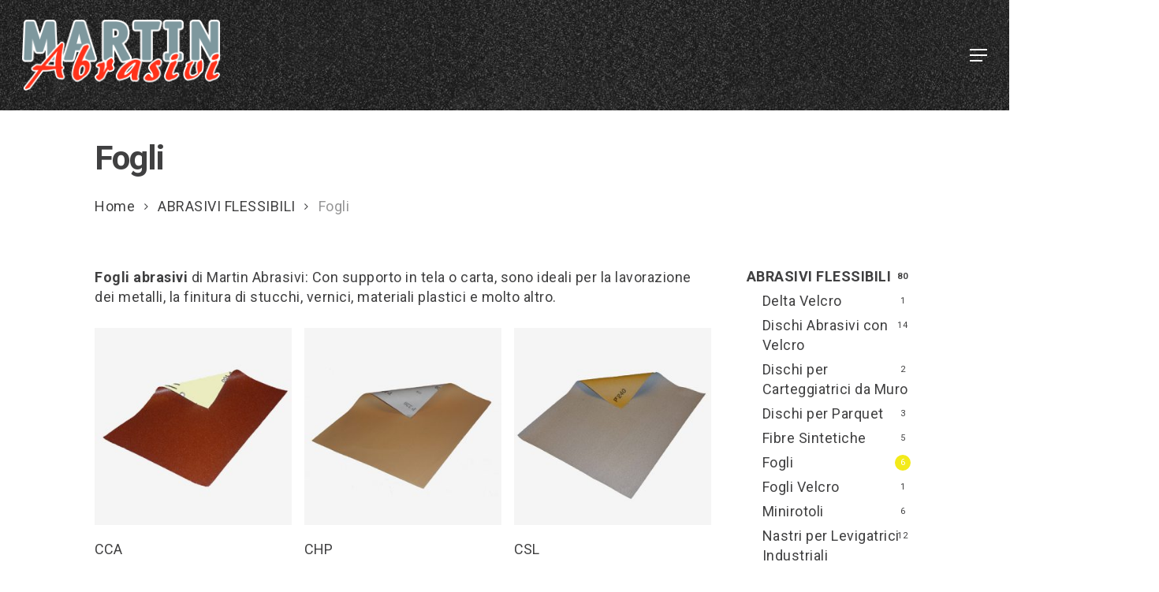

--- FILE ---
content_type: text/html; charset=UTF-8
request_url: https://martinabrasivi.it/categoria-prodotto/abrasivi-flessibili/fogli/
body_size: 18477
content:
<!doctype html>
<html lang="it-IT" prefix="og: https://ogp.me/ns#" class="no-js">
<head>

	<!-- Google Tag Manager -->
		<script>(function(w,d,s,l,i){w[l]=w[l]||[];w[l].push({'gtm.start':
		new Date().getTime(),event:'gtm.js'});var f=d.getElementsByTagName(s)[0],
		j=d.createElement(s),dl=l!='dataLayer'?'&l='+l:'';j.async=true;j.src=
		'https://www.googletagmanager.com/gtm.js?id='+i+dl;f.parentNode.insertBefore(j,f);
		})(window,document,'script','dataLayer','GTM-NMDBDJMN');</script>
	<!-- End Google Tag Manager -->

	<meta charset="UTF-8">
	<meta name="viewport" content="width=device-width, initial-scale=1, maximum-scale=5" />			<script type="text/javascript" class="_iub_cs_skip">
				var _iub = _iub || {};
				_iub.csConfiguration = _iub.csConfiguration || {};
				_iub.csConfiguration.siteId = "3960629";
				_iub.csConfiguration.cookiePolicyId = "88256996";
			</script>
			<script class="_iub_cs_skip" src="https://cs.iubenda.com/autoblocking/3960629.js"></script>
			<link rel="alternate" href="https://martinabrasivi.it/categoria-prodotto/abrasivi-flessibili/fogli/" hreflang="it" />
<link rel="alternate" href="https://martinabrasivi.it/en/categoria-prodotto/coated-abrasives/abrasive-sheets/" hreflang="en" />

<!-- Ottimizzazione per i motori di ricerca di Rank Math - https://rankmath.com/ -->
<title>Fogli abrasivi | Martin</title>
<meta name="description" content="Fogli abrasivi di Martin Abrasivi: Con supporto in tela o carta, sono ideali per la lavorazione dei metalli, la finitura di stucchi, vernici, materiali plastici e molto altro. Scopri le varietà disponibili."/>
<meta name="robots" content="follow, index, max-snippet:-1, max-video-preview:-1, max-image-preview:large"/>
<link rel="canonical" href="https://martinabrasivi.it/categoria-prodotto/abrasivi-flessibili/fogli/" />
<meta property="og:locale" content="it_IT" />
<meta property="og:type" content="article" />
<meta property="og:title" content="Fogli abrasivi | Martin" />
<meta property="og:description" content="Fogli abrasivi di Martin Abrasivi: Con supporto in tela o carta, sono ideali per la lavorazione dei metalli, la finitura di stucchi, vernici, materiali plastici e molto altro. Scopri le varietà disponibili." />
<meta property="og:url" content="https://martinabrasivi.it/categoria-prodotto/abrasivi-flessibili/fogli/" />
<meta property="og:site_name" content="Martin" />
<meta name="twitter:card" content="summary_large_image" />
<meta name="twitter:title" content="Fogli abrasivi | Martin" />
<meta name="twitter:description" content="Fogli abrasivi di Martin Abrasivi: Con supporto in tela o carta, sono ideali per la lavorazione dei metalli, la finitura di stucchi, vernici, materiali plastici e molto altro. Scopri le varietà disponibili." />
<meta name="twitter:label1" content="Prodotti" />
<meta name="twitter:data1" content="6" />
<script type="application/ld+json" class="rank-math-schema">{"@context":"https://schema.org","@graph":[{"@type":"Person","@id":"https://martinabrasivi.it/#person","name":"Martin"},{"@type":"WebSite","@id":"https://martinabrasivi.it/#website","url":"https://martinabrasivi.it","name":"Martin","publisher":{"@id":"https://martinabrasivi.it/#person"},"inLanguage":"it-IT"},{"@type":"BreadcrumbList","@id":"https://martinabrasivi.it/categoria-prodotto/abrasivi-flessibili/fogli/#breadcrumb","itemListElement":[{"@type":"ListItem","position":"1","item":{"@id":"https://martinabrasivi.it","name":"Home"}},{"@type":"ListItem","position":"2","item":{"@id":"https://martinabrasivi.it/categoria-prodotto/abrasivi-flessibili/fogli/","name":"Fogli"}}]},{"@type":"CollectionPage","@id":"https://martinabrasivi.it/categoria-prodotto/abrasivi-flessibili/fogli/#webpage","url":"https://martinabrasivi.it/categoria-prodotto/abrasivi-flessibili/fogli/","name":"Fogli abrasivi | Martin","isPartOf":{"@id":"https://martinabrasivi.it/#website"},"inLanguage":"it-IT","breadcrumb":{"@id":"https://martinabrasivi.it/categoria-prodotto/abrasivi-flessibili/fogli/#breadcrumb"}}]}</script>
<!-- /Rank Math WordPress SEO plugin -->

<link rel='dns-prefetch' href='//cdn.iubenda.com' />
<link rel='dns-prefetch' href='//fonts.googleapis.com' />
<link rel="alternate" type="application/rss+xml" title="Martin &raquo; Feed" href="https://martinabrasivi.it/feed/" />
<link rel="alternate" type="application/rss+xml" title="Martin &raquo; Feed dei commenti" href="https://martinabrasivi.it/comments/feed/" />
<link rel="alternate" type="application/rss+xml" title="Feed Martin &raquo; Fogli Categoria" href="https://martinabrasivi.it/categoria-prodotto/abrasivi-flessibili/fogli/feed/" />
<link rel="preload" href="https://martinabrasivi.it/wp-content/themes/salient/css/fonts/icomoon.woff?v=1.6" as="font" type="font/woff" crossorigin="anonymous"><style id='wp-img-auto-sizes-contain-inline-css' type='text/css'>
img:is([sizes=auto i],[sizes^="auto," i]){contain-intrinsic-size:3000px 1500px}
/*# sourceURL=wp-img-auto-sizes-contain-inline-css */
</style>
<link rel='stylesheet' id='contact-form-7-css' href='https://martinabrasivi.it/wp-content/plugins/contact-form-7/includes/css/styles.css?ver=6.1.4' type='text/css' media='all' />
<link rel='stylesheet' id='woocommerce-layout-css' href='https://martinabrasivi.it/wp-content/plugins/woocommerce/assets/css/woocommerce-layout.css?ver=10.4.3' type='text/css' media='all' />
<link rel='stylesheet' id='woocommerce-smallscreen-css' href='https://martinabrasivi.it/wp-content/plugins/woocommerce/assets/css/woocommerce-smallscreen.css?ver=10.4.3' type='text/css' media='only screen and (max-width: 768px)' />
<link rel='stylesheet' id='woocommerce-general-css' href='https://martinabrasivi.it/wp-content/plugins/woocommerce/assets/css/woocommerce.css?ver=10.4.3' type='text/css' media='all' />
<style id='woocommerce-inline-inline-css' type='text/css'>
.woocommerce form .form-row .required { visibility: visible; }
/*# sourceURL=woocommerce-inline-inline-css */
</style>
<link rel='stylesheet' id='dgwt-wcas-style-css' href='https://martinabrasivi.it/wp-content/plugins/ajax-search-for-woocommerce-premium/assets/css/style.min.css?ver=1.15.1' type='text/css' media='all' />
<link rel='stylesheet' id='salient-grid-system-css' href='https://martinabrasivi.it/wp-content/themes/salient/css/build/grid-system.css?ver=16.1.2' type='text/css' media='all' />
<link rel='stylesheet' id='main-styles-css' href='https://martinabrasivi.it/wp-content/themes/salient/css/build/style.css?ver=16.1.2' type='text/css' media='all' />
<link rel='stylesheet' id='nectar-header-perma-transparent-css' href='https://martinabrasivi.it/wp-content/themes/salient/css/build/header/header-perma-transparent.css?ver=16.1.2' type='text/css' media='all' />
<link rel='stylesheet' id='nectar-cf7-css' href='https://martinabrasivi.it/wp-content/themes/salient/css/build/third-party/cf7.css?ver=16.1.2' type='text/css' media='all' />
<link rel='stylesheet' id='nectar_default_font_open_sans-css' href='https://fonts.googleapis.com/css?family=Open+Sans%3A300%2C400%2C600%2C700&#038;subset=latin%2Clatin-ext&#038;display=swap' type='text/css' media='all' />
<link rel='stylesheet' id='nectar-blog-auto-masonry-meta-overlaid-spaced-css' href='https://martinabrasivi.it/wp-content/themes/salient/css/build/blog/auto-masonry-meta-overlaid-spaced.css?ver=16.1.2' type='text/css' media='all' />
<link rel='stylesheet' id='responsive-css' href='https://martinabrasivi.it/wp-content/themes/salient/css/build/responsive.css?ver=16.1.2' type='text/css' media='all' />
<link rel='stylesheet' id='nectar-product-style-classic-css' href='https://martinabrasivi.it/wp-content/themes/salient/css/build/third-party/woocommerce/product-style-classic.css?ver=16.1.2' type='text/css' media='all' />
<link rel='stylesheet' id='woocommerce-css' href='https://martinabrasivi.it/wp-content/themes/salient/css/build/woocommerce.css?ver=16.1.2' type='text/css' media='all' />
<link rel='stylesheet' id='skin-material-css' href='https://martinabrasivi.it/wp-content/themes/salient/css/build/skin-material.css?ver=16.1.2' type='text/css' media='all' />
<link rel='stylesheet' id='salient-wp-menu-dynamic-css' href='https://martinabrasivi.it/wp-content/uploads/salient/menu-dynamic.css?ver=35613' type='text/css' media='all' />
<link rel='stylesheet' id='dflip-style-css' href='https://martinabrasivi.it/wp-content/plugins/3d-flipbook-dflip-lite/assets/css/dflip.min.css?ver=2.3.75' type='text/css' media='all' />
<link rel='stylesheet' id='tablepress-default-css' href='https://martinabrasivi.it/wp-content/plugins/tablepress/css/build/default.css?ver=3.2.6' type='text/css' media='all' />
<link rel='stylesheet' id='js_composer_front-css' href='https://martinabrasivi.it/wp-content/plugins/js_composer_salient/assets/css/js_composer.min.css?ver=7.1' type='text/css' media='all' />
<link rel='stylesheet' id='dynamic-css-css' href='https://martinabrasivi.it/wp-content/themes/salient/css/salient-dynamic-styles.css?ver=27557' type='text/css' media='all' />
<style id='dynamic-css-inline-css' type='text/css'>
#header-space{background-color:#ffffff}@media only screen and (min-width:1000px){body #ajax-content-wrap.no-scroll{min-height:calc(100vh - 140px);height:calc(100vh - 140px)!important;}}@media only screen and (min-width:1000px){#page-header-wrap.fullscreen-header,#page-header-wrap.fullscreen-header #page-header-bg,html:not(.nectar-box-roll-loaded) .nectar-box-roll > #page-header-bg.fullscreen-header,.nectar_fullscreen_zoom_recent_projects,#nectar_fullscreen_rows:not(.afterLoaded) > div{height:calc(100vh - 139px);}.wpb_row.vc_row-o-full-height.top-level,.wpb_row.vc_row-o-full-height.top-level > .col.span_12{min-height:calc(100vh - 139px);}html:not(.nectar-box-roll-loaded) .nectar-box-roll > #page-header-bg.fullscreen-header{top:140px;}.nectar-slider-wrap[data-fullscreen="true"]:not(.loaded),.nectar-slider-wrap[data-fullscreen="true"]:not(.loaded) .swiper-container{height:calc(100vh - 138px)!important;}.admin-bar .nectar-slider-wrap[data-fullscreen="true"]:not(.loaded),.admin-bar .nectar-slider-wrap[data-fullscreen="true"]:not(.loaded) .swiper-container{height:calc(100vh - 138px - 32px)!important;}}.admin-bar[class*="page-template-template-no-header"] .wpb_row.vc_row-o-full-height.top-level,.admin-bar[class*="page-template-template-no-header"] .wpb_row.vc_row-o-full-height.top-level > .col.span_12{min-height:calc(100vh - 32px);}body[class*="page-template-template-no-header"] .wpb_row.vc_row-o-full-height.top-level,body[class*="page-template-template-no-header"] .wpb_row.vc_row-o-full-height.top-level > .col.span_12{min-height:100vh;}@media only screen and (max-width:999px){.using-mobile-browser #nectar_fullscreen_rows:not(.afterLoaded):not([data-mobile-disable="on"]) > div{height:calc(100vh - 136px);}.using-mobile-browser .wpb_row.vc_row-o-full-height.top-level,.using-mobile-browser .wpb_row.vc_row-o-full-height.top-level > .col.span_12,[data-permanent-transparent="1"].using-mobile-browser .wpb_row.vc_row-o-full-height.top-level,[data-permanent-transparent="1"].using-mobile-browser .wpb_row.vc_row-o-full-height.top-level > .col.span_12{min-height:calc(100vh - 136px);}html:not(.nectar-box-roll-loaded) .nectar-box-roll > #page-header-bg.fullscreen-header,.nectar_fullscreen_zoom_recent_projects,.nectar-slider-wrap[data-fullscreen="true"]:not(.loaded),.nectar-slider-wrap[data-fullscreen="true"]:not(.loaded) .swiper-container,#nectar_fullscreen_rows:not(.afterLoaded):not([data-mobile-disable="on"]) > div{height:calc(100vh - 83px);}.wpb_row.vc_row-o-full-height.top-level,.wpb_row.vc_row-o-full-height.top-level > .col.span_12{min-height:calc(100vh - 83px);}body[data-transparent-header="false"] #ajax-content-wrap.no-scroll{min-height:calc(100vh - 83px);height:calc(100vh - 83px);}}.post-type-archive-product.woocommerce .container-wrap,.tax-product_cat.woocommerce .container-wrap{background-color:#f6f6f6;}.woocommerce.single-product #single-meta{position:relative!important;top:0!important;margin:0;left:8px;height:auto;}.woocommerce.single-product #single-meta:after{display:block;content:" ";clear:both;height:1px;}.woocommerce ul.products li.product.material,.woocommerce-page ul.products li.product.material{background-color:#ffffff;}.woocommerce ul.products li.product.minimal .product-wrap,.woocommerce ul.products li.product.minimal .background-color-expand,.woocommerce-page ul.products li.product.minimal .product-wrap,.woocommerce-page ul.products li.product.minimal .background-color-expand{background-color:#ffffff;}#ajax-content-wrap .vc_row.top_margin_-1px{margin-top:-1px;}#ajax-content-wrap .vc_row.bottom_margin_0px{margin-bottom:0;}#ajax-content-wrap .vc_row.left_padding_2pct .row_col_wrap_12,.nectar-global-section .vc_row.left_padding_2pct .row_col_wrap_12{padding-left:2%;}#ajax-content-wrap .vc_row.right_padding_2pct .row_col_wrap_12,.nectar-global-section .vc_row.right_padding_2pct .row_col_wrap_12{padding-right:2%;}.col.padding-4-percent > .vc_column-inner,.col.padding-4-percent > .n-sticky > .vc_column-inner{padding:calc(600px * 0.06);}@media only screen and (max-width:690px){.col.padding-4-percent > .vc_column-inner,.col.padding-4-percent > .n-sticky > .vc_column-inner{padding:calc(100vw * 0.06);}}@media only screen and (min-width:1000px){.col.padding-4-percent > .vc_column-inner,.col.padding-4-percent > .n-sticky > .vc_column-inner{padding:calc((100vw - 180px) * 0.04);}.column_container:not(.vc_col-sm-12) .col.padding-4-percent > .vc_column-inner{padding:calc((100vw - 180px) * 0.02);}}@media only screen and (min-width:1425px){.col.padding-4-percent > .vc_column-inner{padding:calc(1245px * 0.04);}.column_container:not(.vc_col-sm-12) .col.padding-4-percent > .vc_column-inner{padding:calc(1245px * 0.02);}}.full-width-content .col.padding-4-percent > .vc_column-inner{padding:calc(100vw * 0.04);}@media only screen and (max-width:999px){.full-width-content .col.padding-4-percent > .vc_column-inner{padding:calc(100vw * 0.06);}}@media only screen and (min-width:1000px){.full-width-content .column_container:not(.vc_col-sm-12) .col.padding-4-percent > .vc_column-inner{padding:calc(100vw * 0.02);}}#ajax-content-wrap .col[data-padding-pos="left-right"] > .vc_column-inner,#ajax-content-wrap .col[data-padding-pos="left-right"] > .n-sticky > .vc_column-inner{padding-top:0;padding-bottom:0}.col.padding-5-percent > .vc_column-inner,.col.padding-5-percent > .n-sticky > .vc_column-inner{padding:calc(600px * 0.06);}@media only screen and (max-width:690px){.col.padding-5-percent > .vc_column-inner,.col.padding-5-percent > .n-sticky > .vc_column-inner{padding:calc(100vw * 0.06);}}@media only screen and (min-width:1000px){.col.padding-5-percent > .vc_column-inner,.col.padding-5-percent > .n-sticky > .vc_column-inner{padding:calc((100vw - 180px) * 0.05);}.column_container:not(.vc_col-sm-12) .col.padding-5-percent > .vc_column-inner{padding:calc((100vw - 180px) * 0.025);}}@media only screen and (min-width:1425px){.col.padding-5-percent > .vc_column-inner{padding:calc(1245px * 0.05);}.column_container:not(.vc_col-sm-12) .col.padding-5-percent > .vc_column-inner{padding:calc(1245px * 0.025);}}.full-width-content .col.padding-5-percent > .vc_column-inner{padding:calc(100vw * 0.05);}@media only screen and (max-width:999px){.full-width-content .col.padding-5-percent > .vc_column-inner{padding:calc(100vw * 0.06);}}@media only screen and (min-width:1000px){.full-width-content .column_container:not(.vc_col-sm-12) .col.padding-5-percent > .vc_column-inner{padding:calc(100vw * 0.025);}}.wpb_column[data-cfc="true"] h1,.wpb_column[data-cfc="true"] h2,.wpb_column[data-cfc="true"] h3,.wpb_column[data-cfc="true"] h4,.wpb_column[data-cfc="true"] h5,.wpb_column[data-cfc="true"] h6,.wpb_column[data-cfc="true"] p{color:inherit}@media only screen and (max-width:690px){#ajax-content-wrap .vc_row.right_padding_phone_5pct .row_col_wrap_12{padding-right:5%!important;}}@media only screen and (max-width:690px){#ajax-content-wrap .vc_row.left_padding_phone_5pct .row_col_wrap_12{padding-left:5%!important;}}@media only screen and (max-width:690px){.vc_row.bottom_padding_phone_8pct{padding-bottom:8%!important;}}@media only screen and (max-width:690px){.vc_row.top_padding_phone_8pct{padding-top:8%!important;}}.screen-reader-text,.nectar-skip-to-content:not(:focus){border:0;clip:rect(1px,1px,1px,1px);clip-path:inset(50%);height:1px;margin:-1px;overflow:hidden;padding:0;position:absolute!important;width:1px;word-wrap:normal!important;}.row .col img:not([srcset]){width:auto;}.row .col img.img-with-animation.nectar-lazy:not([srcset]){width:100%;}
@font-face {
    font-family: 'Brush';
    src: local('/Ivy Mode Regular'), local('Ivy-Mode-Regular'),
        url('/Brush455BT.ttf') format('woff2'),
        url('/Brush455BT.ttf') format('woff'),
        url('/Brush455BT.ttf') format('truetype');
    font-weight: 400;
    font-style: normal;
  }
  
 @media only screen and (max-width: 690px){
    h1{ font-size: 3em;}
    .woocommerce ul.products li.product .woocommerce-loop-product__title {font-size: 1.5em;}
 }
 .brush {font-family: 'Brush'!important; font-size: 33px;}

.children {font-weight: 100!important;}
.cat-parent {font-weight: 900!important;}
 

.woocommerce-result-count, .orderby, .tab-container {display: none;}
tr:first-child { background: #3b639a!important; color: white!important; font-weight: bold!important; font-siza: 22px;}
body, .container-wrap, .material .ocm-effect-wrap, .project-title, .ascend .container-wrap, .ascend .project-title, body .vc_text_separator div, .carousel-wrap[data-full-width="true"] .carousel-heading, .carousel-wrap .left-border, .carousel-wrap .right-border, .single-post.ascend #page-header-bg.fullscreen-header, .single-post #single-below-header.fullscreen-header, #page-header-wrap, .page-header-no-bg, #full_width_portfolio .project-title.parallax-effect, .portfolio-items .col, .page-template-template-portfolio-php .portfolio-items .col.span_3, .page-template-template-portfolio-php .portfolio-items .col.span_4, body .nectar-quick-view-box div.product .product div.summary, .nectar-global-section.before-footer, .nectar-global-section.after-nav, body.box-rolling, body[data-footer-reveal="1"].ascend.box-rolling, body[data-footer-reveal="1"].box-rolling {
    background-color: #ffffff00;
}

#header-outer header {
 
    background-image: url(/wp-content/uploads/2025/01/158228_FILEabrasivi_fondo_nero-scaled.jpg);
}

.container-wrap {
 
   /* background-image: url(/wp-content/uploads/2025/01/158228_FILEabrasivi_fondo_nero-scaled.jpg);*/
}



.product-wrap .attachment-woocommerce_thumbnail .size-woocommerce_thumbnail {width: 600px!important;}

#menu-item-255-en img, #menu-item-274-it img {width:21px!important; height: 16px!important;}

.span_12  {overflow: hidden!important;}

.single-product .post-area.span_9 .products.related .product, .single-product .post-area.span_9 .products.upsells .product {
    width:90%!important;
}


.row .col img {
    margin-bottom: 0px;
    max-width: 100%;
    height: auto;
}

.span_12.light .nectar-woo-flickity .flickity-page-dots .dot:before{
    box-shadow: inset 0 0 0 10px #000000 !important;
}

.span_12.light .nectar-woo-flickity .flickity-page-dots .dot.is-selected:before{
    box-shadow: inset 0 0 0 10px #000000 !important;
}
/*# sourceURL=dynamic-css-inline-css */
</style>
<link rel='stylesheet' id='wqpmb-style-css' href='https://martinabrasivi.it/wp-content/plugins/wc-quantity-plus-minus-button/assets/css/style.css?ver=1.0.0' type='text/css' media='all' />
<link rel='stylesheet' id='redux-google-fonts-salient_redux-css' href='https://fonts.googleapis.com/css?family=Roboto%3A500%2C700%2C400&#038;display=swap&#038;ver=6.9' type='text/css' media='all' />

<script  type="text/javascript" class=" _iub_cs_skip" type="text/javascript" id="iubenda-head-inline-scripts-0">
/* <![CDATA[ */


var _iub = _iub || [];

_iub.csConfiguration = {"siteId":3960629,"cookiePolicyId":88256996,"lang":"it"};

//# sourceURL=iubenda-head-inline-scripts-0
/* ]]> */
</script>
<script  type="text/javascript" charset="UTF-8" async="" class=" _iub_cs_skip" type="text/javascript" src="//cdn.iubenda.com/cs/iubenda_cs.js?ver=3.12.4" id="iubenda-head-scripts-1-js"></script>
<script type="text/javascript" src="https://martinabrasivi.it/wp-includes/js/jquery/jquery.min.js?ver=3.7.1" id="jquery-core-js"></script>
<script type="text/javascript" src="https://martinabrasivi.it/wp-includes/js/jquery/jquery-migrate.min.js?ver=3.4.1" id="jquery-migrate-js"></script>
<script type="text/javascript" src="https://martinabrasivi.it/wp-content/plugins/woocommerce/assets/js/jquery-blockui/jquery.blockUI.min.js?ver=2.7.0-wc.10.4.3" id="wc-jquery-blockui-js" defer="defer" data-wp-strategy="defer"></script>
<script type="text/javascript" id="wc-add-to-cart-js-extra">
/* <![CDATA[ */
var wc_add_to_cart_params = {"ajax_url":"/wp-admin/admin-ajax.php","wc_ajax_url":"/?wc-ajax=%%endpoint%%","i18n_view_cart":"Visualizza carrello","cart_url":"https://martinabrasivi.it/carrello/","is_cart":"","cart_redirect_after_add":"no"};
//# sourceURL=wc-add-to-cart-js-extra
/* ]]> */
</script>
<script type="text/javascript" src="https://martinabrasivi.it/wp-content/plugins/woocommerce/assets/js/frontend/add-to-cart.min.js?ver=10.4.3" id="wc-add-to-cart-js" defer="defer" data-wp-strategy="defer"></script>
<script type="text/javascript" src="https://martinabrasivi.it/wp-content/plugins/woocommerce/assets/js/js-cookie/js.cookie.min.js?ver=2.1.4-wc.10.4.3" id="wc-js-cookie-js" defer="defer" data-wp-strategy="defer"></script>
<script type="text/javascript" id="woocommerce-js-extra">
/* <![CDATA[ */
var woocommerce_params = {"ajax_url":"/wp-admin/admin-ajax.php","wc_ajax_url":"/?wc-ajax=%%endpoint%%","i18n_password_show":"Mostra password","i18n_password_hide":"Nascondi password"};
//# sourceURL=woocommerce-js-extra
/* ]]> */
</script>
<script type="text/javascript" src="https://martinabrasivi.it/wp-content/plugins/woocommerce/assets/js/frontend/woocommerce.min.js?ver=10.4.3" id="woocommerce-js" defer="defer" data-wp-strategy="defer"></script>
<script></script><link rel="https://api.w.org/" href="https://martinabrasivi.it/wp-json/" /><link rel="alternate" title="JSON" type="application/json" href="https://martinabrasivi.it/wp-json/wp/v2/product_cat/25" /><link rel="EditURI" type="application/rsd+xml" title="RSD" href="https://martinabrasivi.it/xmlrpc.php?rsd" />
<meta name="generator" content="WordPress 6.9" />
<style>.dgwt-wcas-ico-magnifier,.dgwt-wcas-ico-magnifier-handler{max-width:20px}.dgwt-wcas-search-wrapp{max-width:600px}.dgwt-wcas-search-icon{color:#fff}.dgwt-wcas-search-icon path{fill:#fff}</style>	<style>
		#search #close {
			display: none;
		}

		#search-outer #search .span_12 span {
			max-width: 600px;
			margin: 0 auto;
		}

		#search .dgwt-wcas-search-input:focus,
		.dgwt-wcas-overlay-mobile input[id^="dgwt-wcas-search-input"]:focus {
			border-color: #ddd;
			background-color: #ffffff !important;
		}

			</style>
	<script type="text/javascript"> var root = document.getElementsByTagName( "html" )[0]; root.setAttribute( "class", "js" ); </script>	<noscript><style>.woocommerce-product-gallery{ opacity: 1 !important; }</style></noscript>
	<style type="text/css">.recentcomments a{display:inline !important;padding:0 !important;margin:0 !important;}</style><meta name="generator" content="Powered by WPBakery Page Builder - drag and drop page builder for WordPress."/>
<meta name="redi-version" content="1.2.7" /><meta name="generator" content="Powered by Slider Revolution 6.7.38 - responsive, Mobile-Friendly Slider Plugin for WordPress with comfortable drag and drop interface." />
<link rel="icon" href="https://martinabrasivi.it/wp-content/uploads/2022/04/cropped-logomartinabrasivi-e1649667628800-32x32.png" sizes="32x32" />
<link rel="icon" href="https://martinabrasivi.it/wp-content/uploads/2022/04/cropped-logomartinabrasivi-e1649667628800-192x192.png" sizes="192x192" />
<link rel="apple-touch-icon" href="https://martinabrasivi.it/wp-content/uploads/2022/04/cropped-logomartinabrasivi-e1649667628800-180x180.png" />
<meta name="msapplication-TileImage" content="https://martinabrasivi.it/wp-content/uploads/2022/04/cropped-logomartinabrasivi-e1649667628800-270x270.png" />
<script>function setREVStartSize(e){
			//window.requestAnimationFrame(function() {
				window.RSIW = window.RSIW===undefined ? window.innerWidth : window.RSIW;
				window.RSIH = window.RSIH===undefined ? window.innerHeight : window.RSIH;
				try {
					var pw = document.getElementById(e.c).parentNode.offsetWidth,
						newh;
					pw = pw===0 || isNaN(pw) || (e.l=="fullwidth" || e.layout=="fullwidth") ? window.RSIW : pw;
					e.tabw = e.tabw===undefined ? 0 : parseInt(e.tabw);
					e.thumbw = e.thumbw===undefined ? 0 : parseInt(e.thumbw);
					e.tabh = e.tabh===undefined ? 0 : parseInt(e.tabh);
					e.thumbh = e.thumbh===undefined ? 0 : parseInt(e.thumbh);
					e.tabhide = e.tabhide===undefined ? 0 : parseInt(e.tabhide);
					e.thumbhide = e.thumbhide===undefined ? 0 : parseInt(e.thumbhide);
					e.mh = e.mh===undefined || e.mh=="" || e.mh==="auto" ? 0 : parseInt(e.mh,0);
					if(e.layout==="fullscreen" || e.l==="fullscreen")
						newh = Math.max(e.mh,window.RSIH);
					else{
						e.gw = Array.isArray(e.gw) ? e.gw : [e.gw];
						for (var i in e.rl) if (e.gw[i]===undefined || e.gw[i]===0) e.gw[i] = e.gw[i-1];
						e.gh = e.el===undefined || e.el==="" || (Array.isArray(e.el) && e.el.length==0)? e.gh : e.el;
						e.gh = Array.isArray(e.gh) ? e.gh : [e.gh];
						for (var i in e.rl) if (e.gh[i]===undefined || e.gh[i]===0) e.gh[i] = e.gh[i-1];
											
						var nl = new Array(e.rl.length),
							ix = 0,
							sl;
						e.tabw = e.tabhide>=pw ? 0 : e.tabw;
						e.thumbw = e.thumbhide>=pw ? 0 : e.thumbw;
						e.tabh = e.tabhide>=pw ? 0 : e.tabh;
						e.thumbh = e.thumbhide>=pw ? 0 : e.thumbh;
						for (var i in e.rl) nl[i] = e.rl[i]<window.RSIW ? 0 : e.rl[i];
						sl = nl[0];
						for (var i in nl) if (sl>nl[i] && nl[i]>0) { sl = nl[i]; ix=i;}
						var m = pw>(e.gw[ix]+e.tabw+e.thumbw) ? 1 : (pw-(e.tabw+e.thumbw)) / (e.gw[ix]);
						newh =  (e.gh[ix] * m) + (e.tabh + e.thumbh);
					}
					var el = document.getElementById(e.c);
					if (el!==null && el) el.style.height = newh+"px";
					el = document.getElementById(e.c+"_wrapper");
					if (el!==null && el) {
						el.style.height = newh+"px";
						el.style.display = "block";
					}
				} catch(e){
					console.log("Failure at Presize of Slider:" + e)
				}
			//});
		  };</script>
		<style type="text/css" id="wp-custom-css">
			body:not(.woocommerce-cart) .main-content tr td{
	font-size:12px;
}

.woocommerce a.button{
	color:#404041;
}
.woocommerce a.button:hover{
	color:#2d2d2d !important;
}
.posted_in a{
	color:#404041;
}
.term-description a{
	color:#404041;
}
.icona-ingegnosi.icona-mail a{
	color:#404041;
}
.wpcf7-form-control.wpcf7-submit.has-spinner{
	color:#404041;
}
.wpcf7-list-item-label a{
	color:#404041;
	text-decoration:underline;
}
@media screen and (max-width: 600px) {
	.footer-row .row_col_wrap_12.col.span_12.dark.left{
		row-gap:20px;
	}
	.button-cataloghi .row_col_wrap_12_inner.col.span_12.center{
		row-gap:20px;
		padding-bottom: 25px;
	}
	#header-outer{
		padding-top:0px !important;
	}
	header{
		padding-top:10px;
		padding-bottom:10px;
	}
}

tr:first-child{
	background:#404041 !important;
}

.single-button-catalogo{
	max-width:80%;
}

.single-button-catalogo.first{
	display: inline-block;
    background-color: #fff; /* Sfondo bianco */
    color: #404041; /* Testo nero */
    text-decoration: none;
    padding: 5px 0px;
    font-family: Arial, sans-serif;
    font-weight: bold;
    font-size: 16px;
    border: 2px solid #000; /* Bordo nero */
    border-radius: 4px;
    text-align: center;
}

.single-button-catalogo.second{
	display: inline-block;
    background-color: #FFEB3B; /* Colore giallo */
    color: #404041; /* Testo nero */
    text-decoration: none;
    padding: 5px 0px;
    font-family: Arial, sans-serif;
    font-weight: bold;
    font-size: 16px;
    border: none;
    border-radius: 4px;
    text-align: center;
}
.ocm-effect-wrap-inner #header-outer header {
                background-image: url(/wp-content/uploads/2025/01/158228_FILEabrasivi_fondo_nero-scaled.jpg) !important;
            }

.chisiamo-text{
	align-content:space-around;
}

.woocommerce #ajax-content-wrap .woocommerce-tabs>div:not(.tab-container){
	padding: 15px 15px;
	box-shadow: 0px 0px 10px 1px rgba(0, 0, 0, 0.70);

}

.tax-product_cat.woocommerce .container-wrap{
	background-color:#ffffff00 !important;
}

._df_book.df-lite.df-element{
	padding: 15px 15px;
	box-shadow: 0px 0px 10px 1px rgba(0, 0, 0, 0.70);
}

@media screen and (max-width: 1550px) {
	.titolo-catalogo h2{
		font-size:35px;
	}
}

.df-viewer.df-flipbook.df-slider{
	margin: 0 30px;
}



/* abilita ordinamento */
.woocommerce #sidebar .widget.woocommerce > ul.product-categories {
    display: flex !important;
    flex-direction: column !important;
}

/* ABRASIVI FLESSIBILI */
.product-categories > .cat-item-17 {
    order: 1 !important;
}

/* ABRASIVI RIGIDI e SEMIRIGIDI */
.product-categories > .cat-item-44 {
    order: 2 !important;
}

/* UTENSILI ELETTRICI */
.product-categories > .cat-item-498 {
    order: 3 !important;
}

/* UTENSILI PNEUMATICI */
.product-categories > .cat-item-37 {
    order: 4 !important;
}

/* PLATORELLI ed ACCESSORI */
.product-categories > .cat-item-493 {
    order: 5 !important;
}

/* SPEED-SYSTEM */
.product-categories > .cat-item-45 {
    order: 6 !important;
}

/* SPAZZOLE */
.product-categories > .cat-item-47 {
    order: 7 !important;
}

/* LINEA FAI DA TE */
.product-categories > .cat-item-48 {
    order: 8 !important;
}


/* ORDINAMENTO EN */
ul.product-categories > .cat-item-79 {
    display: none !important;
}

/* COATED ABRASIVES */
.product-categories > .cat-item-134 {
    order: 1 !important;
}

/* BONDED ABRASIVES */
.product-categories > .cat-item-174 {
    order: 2 !important;
}

/* PNEUMATIC TOOLS */
.product-categories > .cat-item-192 {
    order: 3 !important;
}

/* BACKING PADS and ACCESSORIES */
.product-categories > .cat-item-501 {
    order: 4 !important;
}

/* SPEED SYSTEM – VELCRO */
.product-categories > .cat-item-222 {
    order: 5 !important;
}

/* BRUSHES */
.product-categories > .cat-item-214 {
    order: 6 !important;
}

/* DIY LINE */
.product-categories > .cat-item-210 {
    order: 7 !important;
}
		</style>
		<noscript><style> .wpb_animate_when_almost_visible { opacity: 1; }</style></noscript><link rel='stylesheet' id='wc-blocks-style-css' href='https://martinabrasivi.it/wp-content/plugins/woocommerce/assets/client/blocks/wc-blocks.css?ver=wc-10.4.3' type='text/css' media='all' />
<link data-pagespeed-no-defer data-nowprocket data-wpacu-skip data-no-optimize data-noptimize rel='stylesheet' id='main-styles-non-critical-css' href='https://martinabrasivi.it/wp-content/themes/salient/css/build/style-non-critical.css?ver=16.1.2' type='text/css' media='all' />
<link data-pagespeed-no-defer data-nowprocket data-wpacu-skip data-no-optimize data-noptimize rel='stylesheet' id='nectar-woocommerce-non-critical-css' href='https://martinabrasivi.it/wp-content/themes/salient/css/build/third-party/woocommerce/woocommerce-non-critical.css?ver=16.1.2' type='text/css' media='all' />
<link data-pagespeed-no-defer data-nowprocket data-wpacu-skip data-no-optimize data-noptimize rel='stylesheet' id='fancyBox-css' href='https://martinabrasivi.it/wp-content/themes/salient/css/build/plugins/jquery.fancybox.css?ver=3.3.1' type='text/css' media='all' />
<link data-pagespeed-no-defer data-nowprocket data-wpacu-skip data-no-optimize data-noptimize rel='stylesheet' id='nectar-ocm-core-css' href='https://martinabrasivi.it/wp-content/themes/salient/css/build/off-canvas/core.css?ver=16.1.2' type='text/css' media='all' />
<link data-pagespeed-no-defer data-nowprocket data-wpacu-skip data-no-optimize data-noptimize rel='stylesheet' id='nectar-ocm-slide-out-right-hover-css' href='https://martinabrasivi.it/wp-content/themes/salient/css/build/off-canvas/slide-out-right-hover.css?ver=16.1.2' type='text/css' media='all' />
<link rel='stylesheet' id='rs-plugin-settings-css' href='//martinabrasivi.it/wp-content/plugins/revslider/sr6/assets/css/rs6.css?ver=6.7.38' type='text/css' media='all' />
<style id='rs-plugin-settings-inline-css' type='text/css'>
#rs-demo-id {}
/*# sourceURL=rs-plugin-settings-inline-css */
</style>
</head><body class="archive tax-product_cat term-fogli term-25 wp-theme-salient theme-salient woocommerce woocommerce-page woocommerce-no-js material wpb-js-composer js-comp-ver-7.1 vc_responsive" data-footer-reveal="false" data-footer-reveal-shadow="none" data-header-format="default" data-body-border="off" data-boxed-style="" data-header-breakpoint="1300" data-dropdown-style="minimal" data-cae="easeOutCubic" data-cad="750" data-megamenu-width="contained" data-aie="none" data-ls="fancybox" data-apte="standard" data-hhun="1" data-fancy-form-rcs="default" data-form-style="default" data-form-submit="regular" data-is="minimal" data-button-style="default" data-user-account-button="false" data-flex-cols="true" data-col-gap="default" data-header-inherit-rc="false" data-header-search="false" data-animated-anchors="true" data-ajax-transitions="false" data-full-width-header="false" data-slide-out-widget-area="true" data-slide-out-widget-area-style="slide-out-from-right-hover" data-user-set-ocm="off" data-loading-animation="none" data-bg-header="false" data-responsive="1" data-ext-responsive="true" data-ext-padding="120" data-header-resize="0" data-header-color="custom" data-cart="false" data-remove-m-parallax="" data-remove-m-video-bgs="" data-m-animate="0" data-force-header-trans-color="light" data-smooth-scrolling="0" data-permanent-transparent="false" >
	
	<!-- Google Tag Manager (noscript) -->
		<noscript><iframe src="https://www.googletagmanager.com/ns.html?id=GTM-NMDBDJMN"
		height="0" width="0" style="display:none;visibility:hidden"></iframe></noscript>
	<!-- End Google Tag Manager (noscript) -->
		
	<script type="text/javascript">
	 (function(window, document) {

		 if(navigator.userAgent.match(/(Android|iPod|iPhone|iPad|BlackBerry|IEMobile|Opera Mini)/)) {
			 document.body.className += " using-mobile-browser mobile ";
		 }
		 if(navigator.userAgent.match(/Mac/) && navigator.maxTouchPoints && navigator.maxTouchPoints > 2) {
			document.body.className += " using-ios-device ";
		}

		 if( !("ontouchstart" in window) ) {

			 var body = document.querySelector("body");
			 var winW = window.innerWidth;
			 var bodyW = body.clientWidth;

			 if (winW > bodyW + 4) {
				 body.setAttribute("style", "--scroll-bar-w: " + (winW - bodyW - 4) + "px");
			 } else {
				 body.setAttribute("style", "--scroll-bar-w: 0px");
			 }
		 }

	 })(window, document);
   </script><a href="#ajax-content-wrap" class="nectar-skip-to-content">Skip to main content</a><div class="ocm-effect-wrap"><div class="ocm-effect-wrap-inner">	
	<div id="header-space"  data-header-mobile-fixed='1'></div> 
	
		<div id="header-outer" data-has-menu="true" data-has-buttons="no" data-header-button_style="default" data-using-pr-menu="false" data-mobile-fixed="1" data-ptnm="false" data-lhe="default" data-user-set-bg="#404041" data-format="default" data-permanent-transparent="false" data-megamenu-rt="0" data-remove-fixed="1" data-header-resize="0" data-cart="false" data-transparency-option="" data-box-shadow="none" data-shrink-num="6" data-using-secondary="0" data-using-logo="1" data-logo-height="90" data-m-logo-height="60" data-padding="25" data-full-width="false" data-condense="false" >
		
<div id="search-outer" class="nectar">
	<div id="search">
		<div class="container">
			 <div id="search-box">
				 <div class="inner-wrap">
					 <div class="col span_12">
						  <form role="search" action="https://martinabrasivi.it/" method="GET">
														 <input type="text" name="s" id="s" value="" aria-label="Search" placeholder="Search" />
							 
						<span>Hit enter to search or ESC to close</span>
												</form>
					</div><!--/span_12-->
				</div><!--/inner-wrap-->
			 </div><!--/search-box-->
			 <div id="close"><a href="#"><span class="screen-reader-text">Close Search</span>
				<span class="close-wrap"> <span class="close-line close-line1"></span> <span class="close-line close-line2"></span> </span>				 </a></div>
		 </div><!--/container-->
	</div><!--/search-->
</div><!--/search-outer-->

<header id="top">
	<div class="container">
		<div class="row">
			<div class="col span_3">
								<a id="logo" href="https://martinabrasivi.it" data-supplied-ml-starting-dark="false" data-supplied-ml-starting="false" data-supplied-ml="false" >
					<img class="stnd skip-lazy default-logo dark-version" width="263" height="94" alt="Martin" src="https://martinabrasivi.it/wp-content/uploads/2025/01/Logo-Martin-Abrasivi.png" srcset="https://martinabrasivi.it/wp-content/uploads/2025/01/Logo-Martin-Abrasivi.png 1x, https://martinabrasivi.it/wp-content/uploads/2025/01/Logo-Martin-Abrasivi.png 2x" />				</a>
							</div><!--/span_3-->

			<div class="col span_9 col_last">
									<div class="nectar-mobile-only mobile-header"><div class="inner"></div></div>
													<div class="slide-out-widget-area-toggle mobile-icon slide-out-from-right-hover" data-custom-color="false" data-icon-animation="simple-transform">
						<div> <a href="#sidewidgetarea" role="button" aria-label="Navigation Menu" aria-expanded="false" class="closed">
							<span class="screen-reader-text">Menu</span><span aria-hidden="true"> <i class="lines-button x2"> <i class="lines"></i> </i> </span>
						</a></div>
					</div>
				
									<nav>
													<ul class="sf-menu">
								<li id="menu-item-73" class="menu-item menu-item-type-post_type menu-item-object-page menu-item-home nectar-regular-menu-item menu-item-73"><a href="https://martinabrasivi.it/"><span class="menu-title-text">HOME</span></a></li>
<li id="menu-item-117" class="menu-item menu-item-type-post_type menu-item-object-page nectar-regular-menu-item menu-item-117"><a href="https://martinabrasivi.it/chi-siamo/"><span class="menu-title-text">CHI SIAMO</span></a></li>
<li id="menu-item-78" class="menu-item menu-item-type-custom menu-item-object-custom menu-item-has-children nectar-regular-menu-item menu-item-78"><a href="#"><span class="menu-title-text">PRODOTTI</span></a>
<ul class="sub-menu">
	<li id="menu-item-158" class="menu-item menu-item-type-taxonomy menu-item-object-product_cat current-product_cat-ancestor nectar-regular-menu-item menu-item-158"><a href="https://martinabrasivi.it/categoria-prodotto/abrasivi-flessibili/"><span class="menu-title-text">ABRASIVI FLESSIBILI</span></a></li>
	<li id="menu-item-159" class="menu-item menu-item-type-taxonomy menu-item-object-product_cat nectar-regular-menu-item menu-item-159"><a href="https://martinabrasivi.it/categoria-prodotto/abrasivi-rigidi-e-semirigidi/"><span class="menu-title-text">ABRASIVI RIGIDI e SEMIRIGIDI</span></a></li>
	<li id="menu-item-2638" class="menu-item menu-item-type-taxonomy menu-item-object-product_cat nectar-regular-menu-item menu-item-2638"><a href="https://martinabrasivi.it/categoria-prodotto/utensili-elettrici/"><span class="menu-title-text">UTENSILI ELETTRICI</span></a></li>
	<li id="menu-item-160" class="menu-item menu-item-type-taxonomy menu-item-object-product_cat nectar-regular-menu-item menu-item-160"><a href="https://martinabrasivi.it/categoria-prodotto/utensili-pneumatici/"><span class="menu-title-text">UTENSILI PNEUMATICI</span></a></li>
	<li id="menu-item-2639" class="menu-item menu-item-type-taxonomy menu-item-object-product_cat nectar-regular-menu-item menu-item-2639"><a href="https://martinabrasivi.it/categoria-prodotto/platorelli-ed-accessori/"><span class="menu-title-text">PLATORELLI ed ACCESSORI</span></a></li>
	<li id="menu-item-165" class="menu-item menu-item-type-taxonomy menu-item-object-product_cat nectar-regular-menu-item menu-item-165"><a href="https://martinabrasivi.it/categoria-prodotto/speed-system-dischi-abrasivi-velcro/"><span class="menu-title-text">SPEED-SYSTEM</span></a></li>
	<li id="menu-item-164" class="menu-item menu-item-type-taxonomy menu-item-object-product_cat nectar-regular-menu-item menu-item-164"><a href="https://martinabrasivi.it/categoria-prodotto/spazzole/"><span class="menu-title-text">SPAZZOLE</span></a></li>
	<li id="menu-item-162" class="menu-item menu-item-type-taxonomy menu-item-object-product_cat nectar-regular-menu-item menu-item-162"><a href="https://martinabrasivi.it/categoria-prodotto/linea-fai-da-te/"><span class="menu-title-text">LINEA FAI DA TE</span></a></li>
</ul>
</li>
<li id="menu-item-902" class="menu-item menu-item-type-post_type menu-item-object-page nectar-regular-menu-item menu-item-902"><a href="https://martinabrasivi.it/taglio-laser/"><span class="menu-title-text">TAGLIO LASER</span></a></li>
<li id="menu-item-199" class="menu-item menu-item-type-post_type menu-item-object-page nectar-regular-menu-item menu-item-199"><a href="https://martinabrasivi.it/catalogo/"><span class="menu-title-text">CATALOGO</span></a></li>
<li id="menu-item-104" class="menu-item menu-item-type-post_type menu-item-object-page nectar-regular-menu-item menu-item-104"><a href="https://martinabrasivi.it/contatti/"><span class="menu-title-text">CONTATTI</span></a></li>
<li id="menu-item-915" class="menu-item menu-item-type-custom menu-item-object-custom nectar-regular-menu-item menu-item-915"><div class="dgwt-wcas-search-wrapp dgwt-wcas-is-detail-box dgwt-wcas-no-submit woocommerce js-dgwt-wcas-layout-icon dgwt-wcas-layout-icon js-dgwt-wcas-mobile-overlay-enabled">
		<div class="dgwt-wcas-search-icon js-dgwt-wcas-search-icon-handler">				<svg version="1.1" class="dgwt-wcas-ico-magnifier-handler" xmlns="http://www.w3.org/2000/svg"
					 xmlns:xlink="http://www.w3.org/1999/xlink" x="0px" y="0px"
					 viewBox="0 0 51.539 51.361" enable-background="new 0 0 51.539 51.361" xml:space="preserve">
		             <path fill="#444" d="M51.539,49.356L37.247,35.065c3.273-3.74,5.272-8.623,5.272-13.983c0-11.742-9.518-21.26-21.26-21.26 S0,9.339,0,21.082s9.518,21.26,21.26,21.26c5.361,0,10.244-1.999,13.983-5.272l14.292,14.292L51.539,49.356z M2.835,21.082 c0-10.176,8.249-18.425,18.425-18.425s18.425,8.249,18.425,18.425S31.436,39.507,21.26,39.507S2.835,31.258,2.835,21.082z"/>
				</svg>
				</div>
	<div class="dgwt-wcas-search-icon-arrow"></div>
		<form class="dgwt-wcas-search-form" role="search" action="https://martinabrasivi.it/" method="get">
		<div class="dgwt-wcas-sf-wrapp">
							<svg version="1.1" class="dgwt-wcas-ico-magnifier" xmlns="http://www.w3.org/2000/svg"
					 xmlns:xlink="http://www.w3.org/1999/xlink" x="0px" y="0px"
					 viewBox="0 0 51.539 51.361" enable-background="new 0 0 51.539 51.361" xml:space="preserve">
		             <path fill="#444" d="M51.539,49.356L37.247,35.065c3.273-3.74,5.272-8.623,5.272-13.983c0-11.742-9.518-21.26-21.26-21.26 S0,9.339,0,21.082s9.518,21.26,21.26,21.26c5.361,0,10.244-1.999,13.983-5.272l14.292,14.292L51.539,49.356z M2.835,21.082 c0-10.176,8.249-18.425,18.425-18.425s18.425,8.249,18.425,18.425S31.436,39.507,21.26,39.507S2.835,31.258,2.835,21.082z"/>
				</svg>
							<label class="screen-reader-text"
			       for="dgwt-wcas-search-input-1">Ricerca prodotti</label>

			<input id="dgwt-wcas-search-input-1"
			       type="search"
			       class="dgwt-wcas-search-input"
			       name="s"
			       value=""
			       placeholder="Cerca prodotti..."
			       autocomplete="off"
				   			/>
			<div class="dgwt-wcas-preloader"></div>

			
			<input type="hidden" name="post_type" value="product"/>
			<input type="hidden" name="dgwt_wcas" value="1"/>

			
					</div>
	</form>
</div>
</li>
<li id="menu-item-1559" class="pll-parent-menu-item menu-item menu-item-type-custom menu-item-object-custom current-menu-parent menu-item-has-children nectar-regular-menu-item menu-item-1559"><a href="#pll_switcher"><span class="menu-title-text"><img src="[data-uri]" alt="Italiano" width="16" height="11" style="width: 16px; height: 11px;" /></span></a>
<ul class="sub-menu">
	<li id="menu-item-1559-it" class="lang-item lang-item-71 lang-item-it current-lang lang-item-first menu-item menu-item-type-custom menu-item-object-custom nectar-regular-menu-item menu-item-1559-it"><a href="https://martinabrasivi.it/categoria-prodotto/abrasivi-flessibili/fogli/" hreflang="it-IT" lang="it-IT"><span class="menu-title-text"><img src="[data-uri]" alt="Italiano" width="16" height="11" style="width: 16px; height: 11px;" /></span></a></li>
	<li id="menu-item-1559-en" class="lang-item lang-item-74 lang-item-en menu-item menu-item-type-custom menu-item-object-custom nectar-regular-menu-item menu-item-1559-en"><a href="https://martinabrasivi.it/en/categoria-prodotto/coated-abrasives/abrasive-sheets/" hreflang="en-GB" lang="en-GB"><span class="menu-title-text"><img src="[data-uri]" alt="English" width="16" height="11" style="width: 16px; height: 11px;" /></span></a></li>
</ul>
</li>
							</ul>
													<ul class="buttons sf-menu" data-user-set-ocm="off">

								
							</ul>
						
					</nav>

					
				</div><!--/span_9-->

				
			</div><!--/row-->
					</div><!--/container-->
	</header>		
	</div>
		<div id="ajax-content-wrap">
<div class="container-wrap" data-midnight="dark"><div class="container main-content"><div class="nectar-shop-header"><h1 class="page-title">Fogli</h1><form class="woocommerce-ordering" method="get">
		<select
		name="orderby"
		class="orderby"
					aria-label="Ordine negozio"
			>
					<option value="menu_order"  selected='selected'>Ordinamento predefinito</option>
					<option value="popularity" >Popolarità</option>
					<option value="rating" >Valutazione media</option>
					<option value="date" >Ordina in base al più recente</option>
					<option value="price" >Prezzo: dal più economico</option>
					<option value="price-desc" >Prezzo: dal più caro</option>
			</select>
	<input type="hidden" name="paged" value="1" />
	</form>
<p class="woocommerce-result-count" role="alert" aria-relevant="all" >
	Visualizzazione di 6 risultati</p>
<nav class="woocommerce-breadcrumb" itemprop="breadcrumb"><span><a href="https://martinabrasivi.it/">Home</a></span> <i class="fa fa-angle-right"></i> <span><a href="https://martinabrasivi.it/categoria-prodotto/abrasivi-flessibili/">ABRASIVI FLESSIBILI</a></span> <i class="fa fa-angle-right"></i> <span>Fogli</span></nav></div><div class="row"><div class="post-area col span_9"><header class="woocommerce-products-header">
	
	<div class="term-description"><p><strong>Fogli</strong> <strong>abrasivi</strong> di Martin Abrasivi: Con supporto in tela o carta, sono ideali per la lavorazione dei metalli, la finitura di stucchi, vernici, materiali plastici e molto altro.</p>
</div></header>
<div class="woocommerce-notices-wrapper"></div>
  <ul class="products columns-3" data-n-lazy="off" data-rm-m-hover="off" data-n-desktop-columns="3" data-n-desktop-small-columns="3" data-n-tablet-columns="default" data-n-phone-columns="default" data-product-style="classic">



	<li class="classic product type-product post-409 status-publish first instock product_cat-abrasivi-flessibili product_cat-fogli has-post-thumbnail shipping-taxable product-type-simple" >


	

			   <div class="product-wrap">
			<a href="https://martinabrasivi.it/prodotti-abrasivi/cca-5/"><img width="300" height="300" src="https://martinabrasivi.it/wp-content/uploads/2021/10/CCA-foglio2-300x300.jpg" class="attachment-woocommerce_thumbnail size-woocommerce_thumbnail" alt="CCA" decoding="async" fetchpriority="high" srcset="https://martinabrasivi.it/wp-content/uploads/2021/10/CCA-foglio2-300x300.jpg 300w, https://martinabrasivi.it/wp-content/uploads/2021/10/CCA-foglio2-150x150.jpg 150w, https://martinabrasivi.it/wp-content/uploads/2021/10/CCA-foglio2-100x100.jpg 100w, https://martinabrasivi.it/wp-content/uploads/2021/10/CCA-foglio2-140x140.jpg 140w, https://martinabrasivi.it/wp-content/uploads/2021/10/CCA-foglio2-350x350.jpg 350w" sizes="(max-width: 300px) 100vw, 300px" /></a>
			<div class="product-add-to-cart" data-nectar-quickview="false"><a href="https://martinabrasivi.it/prodotti-abrasivi/cca-5/" data-quantity="1" class="button product_type_simple" data-product_id="409" data-product_sku="" aria-label="Leggi di più su &quot;CCA&quot;" rel="nofollow" data-success_message="">Leggi tutto</a></div>		   </div>
				
	  

		<h2 class="woocommerce-loop-product__title">CCA</h2>

	

	
</li>
	<li class="classic product type-product post-403 status-publish instock product_cat-abrasivi-flessibili product_cat-fogli has-post-thumbnail shipping-taxable product-type-simple" >


	

			   <div class="product-wrap">
			<a href="https://martinabrasivi.it/prodotti-abrasivi/chp-3/"><img width="300" height="300" src="https://martinabrasivi.it/wp-content/uploads/2021/10/CHP-foglio2-300x300.jpg" class="attachment-woocommerce_thumbnail size-woocommerce_thumbnail" alt="CHP" decoding="async" srcset="https://martinabrasivi.it/wp-content/uploads/2021/10/CHP-foglio2-300x300.jpg 300w, https://martinabrasivi.it/wp-content/uploads/2021/10/CHP-foglio2-150x150.jpg 150w, https://martinabrasivi.it/wp-content/uploads/2021/10/CHP-foglio2-100x100.jpg 100w, https://martinabrasivi.it/wp-content/uploads/2021/10/CHP-foglio2-140x140.jpg 140w, https://martinabrasivi.it/wp-content/uploads/2021/10/CHP-foglio2-350x350.jpg 350w" sizes="(max-width: 300px) 100vw, 300px" /></a>
			<div class="product-add-to-cart" data-nectar-quickview="false"><a href="https://martinabrasivi.it/prodotti-abrasivi/chp-3/" data-quantity="1" class="button product_type_simple" data-product_id="403" data-product_sku="" aria-label="Leggi di più su &quot;CHP&quot;" rel="nofollow" data-success_message="">Leggi tutto</a></div>		   </div>
				
	  

		<h2 class="woocommerce-loop-product__title">CHP</h2>

	

	
</li>
	<li class="classic product type-product post-412 status-publish last instock product_cat-abrasivi-flessibili product_cat-fogli has-post-thumbnail shipping-taxable product-type-simple" >


	

			   <div class="product-wrap">
			<a href="https://martinabrasivi.it/prodotti-abrasivi/csl-3/"><img width="300" height="300" src="https://martinabrasivi.it/wp-content/uploads/2021/10/CSL-foglio2-300x300.jpg" class="attachment-woocommerce_thumbnail size-woocommerce_thumbnail" alt="CSL" decoding="async" srcset="https://martinabrasivi.it/wp-content/uploads/2021/10/CSL-foglio2-300x300.jpg 300w, https://martinabrasivi.it/wp-content/uploads/2021/10/CSL-foglio2-150x150.jpg 150w, https://martinabrasivi.it/wp-content/uploads/2021/10/CSL-foglio2-100x100.jpg 100w, https://martinabrasivi.it/wp-content/uploads/2021/10/CSL-foglio2-140x140.jpg 140w, https://martinabrasivi.it/wp-content/uploads/2021/10/CSL-foglio2-350x350.jpg 350w" sizes="(max-width: 300px) 100vw, 300px" /></a>
			<div class="product-add-to-cart" data-nectar-quickview="false"><a href="https://martinabrasivi.it/prodotti-abrasivi/csl-3/" data-quantity="1" class="button product_type_simple" data-product_id="412" data-product_sku="" aria-label="Leggi di più su &quot;CSL&quot;" rel="nofollow" data-success_message="">Leggi tutto</a></div>		   </div>
				
	  

		<h2 class="woocommerce-loop-product__title">CSL</h2>

	

	
</li>
	<li class="classic product type-product post-400 status-publish first instock product_cat-abrasivi-flessibili product_cat-fogli has-post-thumbnail shipping-taxable product-type-simple" >


	

			   <div class="product-wrap">
			<a href="https://martinabrasivi.it/prodotti-abrasivi/tra-5/"><img width="300" height="300" src="https://martinabrasivi.it/wp-content/uploads/2021/10/TRA-foglio2-300x300.jpg" class="attachment-woocommerce_thumbnail size-woocommerce_thumbnail" alt="TRA" decoding="async" srcset="https://martinabrasivi.it/wp-content/uploads/2021/10/TRA-foglio2-300x300.jpg 300w, https://martinabrasivi.it/wp-content/uploads/2021/10/TRA-foglio2-150x150.jpg 150w, https://martinabrasivi.it/wp-content/uploads/2021/10/TRA-foglio2-100x100.jpg 100w, https://martinabrasivi.it/wp-content/uploads/2021/10/TRA-foglio2-140x140.jpg 140w, https://martinabrasivi.it/wp-content/uploads/2021/10/TRA-foglio2-350x350.jpg 350w" sizes="(max-width: 300px) 100vw, 300px" /></a>
			<div class="product-add-to-cart" data-nectar-quickview="false"><a href="https://martinabrasivi.it/prodotti-abrasivi/tra-5/" data-quantity="1" class="button product_type_simple" data-product_id="400" data-product_sku="" aria-label="Leggi di più su &quot;TRA&quot;" rel="nofollow" data-success_message="">Leggi tutto</a></div>		   </div>
				
	  

		<h2 class="woocommerce-loop-product__title">TRA</h2>

	

	
</li>
	<li class="classic product type-product post-406 status-publish instock product_cat-abrasivi-flessibili product_cat-fogli has-post-thumbnail shipping-taxable product-type-simple" >


	

			   <div class="product-wrap">
			<a href="https://martinabrasivi.it/prodotti-abrasivi/wrc/"><img width="300" height="300" src="https://martinabrasivi.it/wp-content/uploads/2021/10/WRC-foglio2-300x300.jpg" class="attachment-woocommerce_thumbnail size-woocommerce_thumbnail" alt="WRC" decoding="async" srcset="https://martinabrasivi.it/wp-content/uploads/2021/10/WRC-foglio2-300x300.jpg 300w, https://martinabrasivi.it/wp-content/uploads/2021/10/WRC-foglio2-150x150.jpg 150w, https://martinabrasivi.it/wp-content/uploads/2021/10/WRC-foglio2-100x100.jpg 100w, https://martinabrasivi.it/wp-content/uploads/2021/10/WRC-foglio2-140x140.jpg 140w, https://martinabrasivi.it/wp-content/uploads/2021/10/WRC-foglio2-350x350.jpg 350w" sizes="(max-width: 300px) 100vw, 300px" /></a>
			<div class="product-add-to-cart" data-nectar-quickview="false"><a href="https://martinabrasivi.it/prodotti-abrasivi/wrc/" data-quantity="1" class="button product_type_simple" data-product_id="406" data-product_sku="" aria-label="Leggi di più su &quot;WRC&quot;" rel="nofollow" data-success_message="">Leggi tutto</a></div>		   </div>
				
	  

		<h2 class="woocommerce-loop-product__title">WRC</h2>

	

	
</li>
	<li class="classic product type-product post-397 status-publish last instock product_cat-abrasivi-flessibili product_cat-fogli has-post-thumbnail shipping-taxable product-type-simple" >


	

			   <div class="product-wrap">
			<a href="https://martinabrasivi.it/prodotti-abrasivi/tb/"><img width="300" height="300" src="https://martinabrasivi.it/wp-content/uploads/2021/10/TB-foglio2-300x300.jpg" class="attachment-woocommerce_thumbnail size-woocommerce_thumbnail" alt="TB" decoding="async" srcset="https://martinabrasivi.it/wp-content/uploads/2021/10/TB-foglio2-300x300.jpg 300w, https://martinabrasivi.it/wp-content/uploads/2021/10/TB-foglio2-150x150.jpg 150w, https://martinabrasivi.it/wp-content/uploads/2021/10/TB-foglio2-100x100.jpg 100w, https://martinabrasivi.it/wp-content/uploads/2021/10/TB-foglio2-140x140.jpg 140w, https://martinabrasivi.it/wp-content/uploads/2021/10/TB-foglio2-350x350.jpg 350w" sizes="(max-width: 300px) 100vw, 300px" /></a>
			<div class="product-add-to-cart" data-nectar-quickview="false"><a href="https://martinabrasivi.it/prodotti-abrasivi/tb/" data-quantity="1" class="button product_type_simple" data-product_id="397" data-product_sku="" aria-label="Leggi di più su &quot;TB&quot;" rel="nofollow" data-success_message="">Leggi tutto</a></div>		   </div>
				
	  

		<h2 class="woocommerce-loop-product__title">TB</h2>

	

	
</li></ul>
</div><div id="sidebar" class="col span_3 col_last"><div class="inner"><div id="woocommerce_product_categories-4" class="widget woocommerce widget_product_categories"><ul class="product-categories"><li class="cat-item cat-item-17 cat-parent current-cat-parent"><a href="https://martinabrasivi.it/categoria-prodotto/abrasivi-flessibili/">ABRASIVI FLESSIBILI</a> <span class="count"><span class="post_count"> 80 </span></span><ul class='children'>
<li class="cat-item cat-item-27"><a href="https://martinabrasivi.it/categoria-prodotto/abrasivi-flessibili/delta-velcro/">Delta Velcro</a> <span class="count"><span class="post_count"> 1 </span></span></li>
<li class="cat-item cat-item-28"><a href="https://martinabrasivi.it/categoria-prodotto/abrasivi-flessibili/dischi-velcro/">Dischi Abrasivi con Velcro</a> <span class="count"><span class="post_count"> 14 </span></span></li>
<li class="cat-item cat-item-30"><a href="https://martinabrasivi.it/categoria-prodotto/abrasivi-flessibili/dischi-per-carteggiatrici-da-muro/">Dischi per Carteggiatrici da Muro</a> <span class="count"><span class="post_count"> 2 </span></span></li>
<li class="cat-item cat-item-29"><a href="https://martinabrasivi.it/categoria-prodotto/abrasivi-flessibili/dischi-per-parquet/">Dischi per Parquet</a> <span class="count"><span class="post_count"> 3 </span></span></li>
<li class="cat-item cat-item-33"><a href="https://martinabrasivi.it/categoria-prodotto/abrasivi-flessibili/fibre-sintetiche/">Fibre Sintetiche</a> <span class="count"><span class="post_count"> 5 </span></span></li>
<li class="cat-item cat-item-25 current-cat"><a href="https://martinabrasivi.it/categoria-prodotto/abrasivi-flessibili/fogli/">Fogli</a> <span class="count"><span class="post_count"> 6 </span></span></li>
<li class="cat-item cat-item-26"><a href="https://martinabrasivi.it/categoria-prodotto/abrasivi-flessibili/fogli-velcro/">Fogli Velcro</a> <span class="count"><span class="post_count"> 1 </span></span></li>
<li class="cat-item cat-item-23"><a href="https://martinabrasivi.it/categoria-prodotto/abrasivi-flessibili/minirotoli/">Minirotoli</a> <span class="count"><span class="post_count"> 6 </span></span></li>
<li class="cat-item cat-item-36"><a href="https://martinabrasivi.it/categoria-prodotto/abrasivi-flessibili/nastri-per-levigatrici-industriali/">Nastri per Levigatrici Industriali</a> <span class="count"><span class="post_count"> 12 </span></span></li>
<li class="cat-item cat-item-34"><a href="https://martinabrasivi.it/categoria-prodotto/abrasivi-flessibili/nastri-per-levigatrici-portatili/">Nastri per Levigatrici Portatili</a> <span class="count"><span class="post_count"> 3 </span></span></li>
<li class="cat-item cat-item-35"><a href="https://martinabrasivi.it/categoria-prodotto/abrasivi-flessibili/nastri-per-parquet/">Nastri per Parquet</a> <span class="count"><span class="post_count"> 2 </span></span></li>
<li class="cat-item cat-item-31"><a href="https://martinabrasivi.it/categoria-prodotto/abrasivi-flessibili/rete-abrasiva/">Rete Abrasiva</a> <span class="count"><span class="post_count"> 4 </span></span></li>
<li class="cat-item cat-item-18"><a href="https://martinabrasivi.it/categoria-prodotto/abrasivi-flessibili/rotoli/">Rotoli</a> <span class="count"><span class="post_count"> 13 </span></span></li>
<li class="cat-item cat-item-22"><a href="https://martinabrasivi.it/categoria-prodotto/abrasivi-flessibili/rotoli-spugna/">Rotoli Spugna</a> <span class="count"><span class="post_count"> 2 </span></span></li>
<li class="cat-item cat-item-21"><a href="https://martinabrasivi.it/categoria-prodotto/abrasivi-flessibili/rotoli-velcrati-rete/">Rotoli Velcrati Rete</a> <span class="count"><span class="post_count"> 1 </span></span></li>
<li class="cat-item cat-item-20"><a href="https://martinabrasivi.it/categoria-prodotto/abrasivi-flessibili/rotoli-velcro/">Rotoli Velcro</a> <span class="count"><span class="post_count"> 3 </span></span></li>
<li class="cat-item cat-item-32"><a href="https://martinabrasivi.it/categoria-prodotto/abrasivi-flessibili/spugne-abrasive/">Spugne Abrasive</a> <span class="count"><span class="post_count"> 7 </span></span></li>
</ul>
</li>
<li class="cat-item cat-item-44"><a href="https://martinabrasivi.it/categoria-prodotto/abrasivi-rigidi-e-semirigidi/">ABRASIVI RIGIDI e SEMIRIGIDI</a> <span class="count"><span class="post_count"> 38 </span></span></li>
<li class="cat-item cat-item-48"><a href="https://martinabrasivi.it/categoria-prodotto/linea-fai-da-te/">LINEA FAI DA TE</a> <span class="count"><span class="post_count"> 6 </span></span></li>
<li class="cat-item cat-item-493"><a href="https://martinabrasivi.it/categoria-prodotto/platorelli-ed-accessori/">PLATORELLI ed ACCESSORI</a> <span class="count"><span class="post_count"> 23 </span></span></li>
<li class="cat-item cat-item-47"><a href="https://martinabrasivi.it/categoria-prodotto/spazzole/">SPAZZOLE</a> <span class="count"><span class="post_count"> 21 </span></span></li>
<li class="cat-item cat-item-45"><a href="https://martinabrasivi.it/categoria-prodotto/speed-system-dischi-abrasivi-velcro/">SPEED-SYSTEM</a> <span class="count"><span class="post_count"> 9 </span></span></li>
<li class="cat-item cat-item-498"><a href="https://martinabrasivi.it/categoria-prodotto/utensili-elettrici/">UTENSILI ELETTRICI</a> <span class="count"><span class="post_count"> 4 </span></span></li>
<li class="cat-item cat-item-37"><a href="https://martinabrasivi.it/categoria-prodotto/utensili-pneumatici/">UTENSILI PNEUMATICI</a> <span class="count"><span class="post_count"> 9 </span></span></li>
</ul></div></div></div></div></div><div class="nectar-global-section before-footer"><div class="container normal-container row">
		<div id="footerit"  data-column-margin="default" data-midnight="dark"  class="wpb_row vc_row-fluid vc_row full-width-section footerit top_margin_-1px bottom_margin_0px"  style="padding-top: 0px; padding-bottom: 0px; "><div class="row-bg-wrap" data-bg-animation="none" data-bg-animation-delay="" data-bg-overlay="false"><div class="inner-wrap row-bg-layer using-image" ><div class="row-bg viewport-desktop using-image no-cover"  style="background-position: left top; background-repeat: repeat; " data-nectar-img-src="https://martinabrasivi.it/wp-content/uploads/2025/01/158228_FILEabrasivi_fondo_nero-scaled.jpg"></div></div></div><div class="row_col_wrap_12 col span_12 dark left">
	<div  class="vc_col-sm-12 wpb_column column_container vc_column_container col padding-4-percent inherit_tablet inherit_phone "  data-padding-pos="left-right" data-has-bg-color="false" data-bg-color="" data-bg-opacity="1" data-animation="" data-delay="0" >
		<div class="vc_column-inner" >
			<div class="wpb_wrapper">
				<div id="fws_696ca8a41c2c3" data-midnight="" data-column-margin="default" class="wpb_row vc_row-fluid vc_row inner_row vc_row-o-content-middle"  style=""><div class="row-bg-wrap"> <div class="row-bg" ></div> </div><div class="row_col_wrap_12_inner col span_12  center">
	<div style=" color: #ffffff;" class="vc_col-sm-12 wpb_column column_container vc_column_container col child_column padding-5-percent inherit_tablet inherit_phone " data-cfc="true"  data-shadow="small_depth" data-overlay-color="true" data-padding-pos="all" data-has-bg-color="false" data-bg-color="" data-bg-opacity="1" data-animation="" data-delay="0" >
		<div class="vc_column-inner" ><div class="column-bg-overlay-wrap column-bg-layer" data-bg-animation="none"><div class="column-bg-overlay"></div><div class="column-overlay-layer" style="background-color:transparent;  opacity: 0.8; "></div></div>
		<div class="wpb_wrapper">
			
<div class="wpb_text_column wpb_content_element " >
	<div class="wpb_wrapper">
		<h2 style="text-align: center; font-size: 2.4em;"><strong>CONTATTACI</strong></h2>
<h4 style="text-align: center;">Per informazioni sui prodotti Martin Abrasivi chiama il:</h4>
<h3 class="themecolor" style="text-align: center;">+39 0422 860774</h3>
	</div>
</div>



<a class="nectar-button large regular extra-color-1  regular-button"  role="button" style="color: #0a0a0a; background-color: #f3eb17;"  href="/contatti/" data-color-override="#f3eb17" data-hover-color-override="false" data-hover-text-color-override="#fff"><span>OPPURE SCRIVICI</span></a>
		</div> 
	</div>
	</div> 
</div></div>
			</div> 
		</div>
	</div> 
</div></div>
		<div id="fws_696ca8a41cd6a"  data-column-margin="default" data-midnight="dark" data-top-percent="1%" data-bottom-percent="1%"  class="wpb_row vc_row-fluid vc_row full-width-content vc_row-o-equal-height vc_row-flex vc_row-o-content-middle footer-row right_padding_2pct left_padding_2pct top_padding_phone_8pct bottom_padding_phone_8pct right_padding_phone_5pct left_padding_phone_5pct"  style="padding-top: calc(100vw * 0.01); padding-bottom: calc(100vw * 0.01); "><div class="row-bg-wrap" data-bg-animation="none" data-bg-animation-delay="" data-bg-overlay="false"><div class="inner-wrap row-bg-layer" ><div class="row-bg viewport-desktop using-bg-color"  style="background-color: #a7a7a8; "></div></div></div><div class="row_col_wrap_12 col span_12 dark left">
	<div  class="vc_col-sm-3 wpb_column column_container vc_column_container col no-extra-padding inherit_tablet inherit_phone "  data-padding-pos="all" data-has-bg-color="false" data-bg-color="" data-bg-opacity="1" data-animation="" data-delay="0" >
		<div class="vc_column-inner" >
			<div class="wpb_wrapper">
				<div class="img-with-aniamtion-wrap center" data-max-width="100%" data-max-width-mobile="default" data-shadow="none" data-animation="fade-in" >
      <div class="inner">
        <div class="hover-wrap"> 
          <div class="hover-wrap-inner">
            <img class="img-with-animation skip-lazy  nectar-lazy" data-delay="0" height="240" width="276" data-animation="fade-in" data-nectar-img-src="https://martinabrasivi.it/wp-content/uploads/2025/01/MartinAbrasiviFooterPieno.png" src="data:image/svg+xml;charset=utf-8,%3Csvg%20xmlns%3D'http%3A%2F%2Fwww.w3.org%2F2000%2Fsvg'%20viewBox%3D'0%200%20276%20240'%2F%3E" alt="" data-nectar-img-srcset="https://martinabrasivi.it/wp-content/uploads/2025/01/MartinAbrasiviFooterPieno.png 276w, https://martinabrasivi.it/wp-content/uploads/2025/01/MartinAbrasiviFooterPieno-64x56.png 64w" sizes="(max-width: 276px) 100vw, 276px" />
          </div>
        </div>
      </div>
    </div>
			</div> 
		</div>
	</div> 

	<div  class="vc_col-sm-3 wpb_column column_container vc_column_container col centered-text no-extra-padding inherit_tablet inherit_phone "  data-padding-pos="all" data-has-bg-color="false" data-bg-color="" data-bg-opacity="1" data-animation="" data-delay="0" >
		<div class="vc_column-inner" >
			<div class="wpb_wrapper">
				
<div class="wpb_text_column wpb_content_element " >
	<div class="wpb_wrapper">
		<h3 class="themecolor" style="text-align: left;"><span style="color: #ffffff;"><b style="font-size: 18px;">MARTIN ABRASIVI S.R.L.</b></span></h3>
<p class="themecolor" style="text-align: left; font-size: 18px;"><span style="color: #ffffff;"><b style="font-size: 18px;"></b>Via Enrico Mattei, 23 </span><br />
<span style="color: #ffffff;">31045 Motta di Livenza (TV)</span></p>
	</div>
</div>




			</div> 
		</div>
	</div> 

	<div  class="vc_col-sm-3 wpb_column column_container vc_column_container col no-extra-padding inherit_tablet inherit_phone "  data-padding-pos="all" data-has-bg-color="false" data-bg-color="" data-bg-opacity="1" data-animation="" data-delay="0" >
		<div class="vc_column-inner" >
			<div class="wpb_wrapper">
				
<div class="wpb_text_column wpb_content_element " >
	<div class="wpb_wrapper">
		<h3 class="themecolor" style="text-align: left;"><span style="color: #ffffff;"><b style="font-size: 18px;">CONTATTI</b></span></h3>
<p style="text-align: left; font-size: 18px;"><span style="color: #ffffff;">Cell. </span><a href="tel:+390422860774">+39 0422 860774</a><br />
<span style="font-size: 18px; color: #ffffff;">Email</span> <a style="font-size: 18px;" href="mailto:info@martinabrasivi.it">info@martinabrasivi.it</a></p>
	</div>
</div>




			</div> 
		</div>
	</div> 

	<div  class="vc_col-sm-3 wpb_column column_container vc_column_container col no-extra-padding inherit_tablet inherit_phone "  data-padding-pos="all" data-has-bg-color="false" data-bg-color="" data-bg-opacity="1" data-animation="" data-delay="0" >
		<div class="vc_column-inner" >
			<div class="wpb_wrapper">
				
<div class="wpb_text_column wpb_content_element " >
	<div class="wpb_wrapper">
		<h3 class="themecolor" style="text-align: left;"><span style="color: #ffffff;"><b style="font-size: 18px;">LINK RAPIDI</b></span></h3>
<p class="themecolor" style="text-align: left; font-size: 18px;"><span style="color: #ffffff;"><b style="font-size: 18px;"></b><a href="https://martinabrasivi.it/catalogo/">Catalogo</a></span><br />
<a href="https://martinabrasivi.it/contatti/">Contatti</a></p>
	</div>
</div>




			</div> 
		</div>
	</div> 
</div></div>
		<div id="fws_696ca8a41ed59"  data-column-margin="default" data-midnight="dark" data-bottom-percent="2%"  class="wpb_row vc_row-fluid vc_row full-width-section"  style="padding-top: 0px; padding-bottom: calc(100vw * 0.02); "><div class="row-bg-wrap" data-bg-animation="none" data-bg-animation-delay="" data-bg-overlay="false"><div class="inner-wrap row-bg-layer using-image" ><div class="row-bg viewport-desktop using-image no-cover"  style="background-position: left top; background-repeat: repeat; " data-nectar-img-src="https://martinabrasivi.it/wp-content/uploads/2025/01/158228_FILEabrasivi_fondo_nero-scaled.jpg"></div></div></div><div class="row_col_wrap_12 col span_12 dark left">
	<div  class="vc_col-sm-12 wpb_column column_container vc_column_container col no-extra-padding inherit_tablet inherit_phone "  data-padding-pos="all" data-has-bg-color="false" data-bg-color="" data-bg-opacity="1" data-animation="" data-delay="0" >
		<div class="vc_column-inner" >
			<div class="wpb_wrapper">
				
<div class="wpb_text_column wpb_content_element  vc_custom_1743589296327" >
	<div class="wpb_wrapper">
		<p style="text-align: center;"><span style="color: #ffffff;">© Martin Abrasivi 2024 &#8211; P.IVA 03422290266 | <a style="color: #ffffff;" href="https://www.iubenda.com/privacy-policy/88256996/cookie-policy" target="_blank" rel="noopener">Informativa Cookie Estesa </a>| <a style="color: #ffffff;" href="https://www.iubenda.com/privacy-policy/88256996" target="_blank" rel="noopener">Privacy</a> | <a style="color: #ffffff;" href="https://martinabrasivi.it/guida-allutilizzo/">Guida all&#8217;utilizzo</a> | </span></p>
	</div>
</div>




			</div> 
		</div>
	</div> 
</div></div>
<style type="text/css" data-type="vc_custom-css">.nectar-shape-divider {
     
    bottom: 1px;
     
}</style><style type="text/css" data-type="vc_shortcodes-custom-css">.vc_custom_1743589296327{padding-top: 2% !important;padding-bottom: 1% !important;}</style></div></div></div>
<div id="footer-outer" data-midnight="light" data-cols="4" data-custom-color="false" data-disable-copyright="true" data-matching-section-color="true" data-copyright-line="false" data-using-bg-img="false" data-bg-img-overlay="0.8" data-full-width="false" data-using-widget-area="false" data-link-hover="default">
	
		
</div><!--/footer-outer-->


	<div id="slide-out-widget-area-bg" class="slide-out-from-right-hover dark">
				</div>

		<div id="slide-out-widget-area" class="slide-out-from-right-hover" data-dropdown-func="separate-dropdown-parent-link" data-back-txt="Back">

			<div class="inner-wrap">
			<div class="inner" data-prepend-menu-mobile="false">

				<a class="slide_out_area_close" href="#"><span class="screen-reader-text">Close Menu</span>
					<span class="close-wrap"> <span class="close-line close-line1"></span> <span class="close-line close-line2"></span> </span>				</a>


									<div class="off-canvas-menu-container mobile-only" role="navigation">

						
						<ul class="menu">
							<li class="menu-item menu-item-type-post_type menu-item-object-page menu-item-home menu-item-73"><a href="https://martinabrasivi.it/">HOME</a></li>
<li class="menu-item menu-item-type-post_type menu-item-object-page menu-item-117"><a href="https://martinabrasivi.it/chi-siamo/">CHI SIAMO</a></li>
<li class="menu-item menu-item-type-custom menu-item-object-custom menu-item-has-children menu-item-78"><a href="#">PRODOTTI</a>
<ul class="sub-menu">
	<li class="menu-item menu-item-type-taxonomy menu-item-object-product_cat current-product_cat-ancestor menu-item-158"><a href="https://martinabrasivi.it/categoria-prodotto/abrasivi-flessibili/">ABRASIVI FLESSIBILI</a></li>
	<li class="menu-item menu-item-type-taxonomy menu-item-object-product_cat menu-item-159"><a href="https://martinabrasivi.it/categoria-prodotto/abrasivi-rigidi-e-semirigidi/">ABRASIVI RIGIDI e SEMIRIGIDI</a></li>
	<li class="menu-item menu-item-type-taxonomy menu-item-object-product_cat menu-item-2638"><a href="https://martinabrasivi.it/categoria-prodotto/utensili-elettrici/">UTENSILI ELETTRICI</a></li>
	<li class="menu-item menu-item-type-taxonomy menu-item-object-product_cat menu-item-160"><a href="https://martinabrasivi.it/categoria-prodotto/utensili-pneumatici/">UTENSILI PNEUMATICI</a></li>
	<li class="menu-item menu-item-type-taxonomy menu-item-object-product_cat menu-item-2639"><a href="https://martinabrasivi.it/categoria-prodotto/platorelli-ed-accessori/">PLATORELLI ed ACCESSORI</a></li>
	<li class="menu-item menu-item-type-taxonomy menu-item-object-product_cat menu-item-165"><a href="https://martinabrasivi.it/categoria-prodotto/speed-system-dischi-abrasivi-velcro/">SPEED-SYSTEM</a></li>
	<li class="menu-item menu-item-type-taxonomy menu-item-object-product_cat menu-item-164"><a href="https://martinabrasivi.it/categoria-prodotto/spazzole/">SPAZZOLE</a></li>
	<li class="menu-item menu-item-type-taxonomy menu-item-object-product_cat menu-item-162"><a href="https://martinabrasivi.it/categoria-prodotto/linea-fai-da-te/">LINEA FAI DA TE</a></li>
</ul>
</li>
<li class="menu-item menu-item-type-post_type menu-item-object-page menu-item-902"><a href="https://martinabrasivi.it/taglio-laser/">TAGLIO LASER</a></li>
<li class="menu-item menu-item-type-post_type menu-item-object-page menu-item-199"><a href="https://martinabrasivi.it/catalogo/">CATALOGO</a></li>
<li class="menu-item menu-item-type-post_type menu-item-object-page menu-item-104"><a href="https://martinabrasivi.it/contatti/">CONTATTI</a></li>
<li class="menu-item menu-item-type-custom menu-item-object-custom menu-item-915"><div class="dgwt-wcas-search-wrapp dgwt-wcas-is-detail-box dgwt-wcas-no-submit woocommerce js-dgwt-wcas-layout-icon dgwt-wcas-layout-icon js-dgwt-wcas-mobile-overlay-enabled">
		<div class="dgwt-wcas-search-icon js-dgwt-wcas-search-icon-handler">				<svg version="1.1" class="dgwt-wcas-ico-magnifier-handler" xmlns="http://www.w3.org/2000/svg"
					 xmlns:xlink="http://www.w3.org/1999/xlink" x="0px" y="0px"
					 viewBox="0 0 51.539 51.361" enable-background="new 0 0 51.539 51.361" xml:space="preserve">
		             <path fill="#444" d="M51.539,49.356L37.247,35.065c3.273-3.74,5.272-8.623,5.272-13.983c0-11.742-9.518-21.26-21.26-21.26 S0,9.339,0,21.082s9.518,21.26,21.26,21.26c5.361,0,10.244-1.999,13.983-5.272l14.292,14.292L51.539,49.356z M2.835,21.082 c0-10.176,8.249-18.425,18.425-18.425s18.425,8.249,18.425,18.425S31.436,39.507,21.26,39.507S2.835,31.258,2.835,21.082z"/>
				</svg>
				</div>
	<div class="dgwt-wcas-search-icon-arrow"></div>
		<form class="dgwt-wcas-search-form" role="search" action="https://martinabrasivi.it/" method="get">
		<div class="dgwt-wcas-sf-wrapp">
							<svg version="1.1" class="dgwt-wcas-ico-magnifier" xmlns="http://www.w3.org/2000/svg"
					 xmlns:xlink="http://www.w3.org/1999/xlink" x="0px" y="0px"
					 viewBox="0 0 51.539 51.361" enable-background="new 0 0 51.539 51.361" xml:space="preserve">
		             <path fill="#444" d="M51.539,49.356L37.247,35.065c3.273-3.74,5.272-8.623,5.272-13.983c0-11.742-9.518-21.26-21.26-21.26 S0,9.339,0,21.082s9.518,21.26,21.26,21.26c5.361,0,10.244-1.999,13.983-5.272l14.292,14.292L51.539,49.356z M2.835,21.082 c0-10.176,8.249-18.425,18.425-18.425s18.425,8.249,18.425,18.425S31.436,39.507,21.26,39.507S2.835,31.258,2.835,21.082z"/>
				</svg>
							<label class="screen-reader-text"
			       for="dgwt-wcas-search-input-2">Ricerca prodotti</label>

			<input id="dgwt-wcas-search-input-2"
			       type="search"
			       class="dgwt-wcas-search-input"
			       name="s"
			       value=""
			       placeholder="Cerca prodotti..."
			       autocomplete="off"
				   			/>
			<div class="dgwt-wcas-preloader"></div>

			
			<input type="hidden" name="post_type" value="product"/>
			<input type="hidden" name="dgwt_wcas" value="1"/>

			
					</div>
	</form>
</div>
</li>
<li class="pll-parent-menu-item menu-item menu-item-type-custom menu-item-object-custom current-menu-parent menu-item-has-children menu-item-1559"><a href="#pll_switcher"><img src="[data-uri]" alt="Italiano" width="16" height="11" style="width: 16px; height: 11px;" /></a>
<ul class="sub-menu">
	<li class="lang-item lang-item-71 lang-item-it current-lang lang-item-first menu-item menu-item-type-custom menu-item-object-custom menu-item-1559-it"><a href="https://martinabrasivi.it/categoria-prodotto/abrasivi-flessibili/fogli/" hreflang="it-IT" lang="it-IT"><img src="[data-uri]" alt="Italiano" width="16" height="11" style="width: 16px; height: 11px;" /></a></li>
	<li class="lang-item lang-item-74 lang-item-en menu-item menu-item-type-custom menu-item-object-custom menu-item-1559-en"><a href="https://martinabrasivi.it/en/categoria-prodotto/coated-abrasives/abrasive-sheets/" hreflang="en-GB" lang="en-GB"><img src="[data-uri]" alt="English" width="16" height="11" style="width: 16px; height: 11px;" /></a></li>
</ul>
</li>

						</ul>

						<ul class="menu secondary-header-items">
													</ul>
					</div>
					
				</div>

				<div class="bottom-meta-wrap"></div><!--/bottom-meta-wrap--></div> <!--/inner-wrap-->
				</div>
		
</div> <!--/ajax-content-wrap-->

	<a id="to-top" aria-label="Back to top" href="#" class="mobile-disabled"><i role="presentation" class="fa fa-angle-up"></i></a>
	</div></div><!--/ocm-effect-wrap-->
		<script>
			window.RS_MODULES = window.RS_MODULES || {};
			window.RS_MODULES.modules = window.RS_MODULES.modules || {};
			window.RS_MODULES.waiting = window.RS_MODULES.waiting || [];
			window.RS_MODULES.defered = true;
			window.RS_MODULES.moduleWaiting = window.RS_MODULES.moduleWaiting || {};
			window.RS_MODULES.type = 'compiled';
		</script>
		<script type="speculationrules">
{"prefetch":[{"source":"document","where":{"and":[{"href_matches":"/*"},{"not":{"href_matches":["/wp-*.php","/wp-admin/*","/wp-content/uploads/*","/wp-content/*","/wp-content/plugins/*","/wp-content/themes/salient/*","/*\\?(.+)"]}},{"not":{"selector_matches":"a[rel~=\"nofollow\"]"}},{"not":{"selector_matches":".no-prefetch, .no-prefetch a"}}]},"eagerness":"conservative"}]}
</script>
<div id="wcas-search-instance" style="display: block;"><div><div class="dgwt-wcas-search-wrapp dgwt-wcas-is-detail-box dgwt-wcas-no-submit woocommerce js-dgwt-wcas-layout-classic dgwt-wcas-layout-classic js-dgwt-wcas-mobile-overlay-enabled">
		<form class="dgwt-wcas-search-form" role="search" action="https://martinabrasivi.it/" method="get">
		<div class="dgwt-wcas-sf-wrapp">
							<svg version="1.1" class="dgwt-wcas-ico-magnifier" xmlns="http://www.w3.org/2000/svg"
					 xmlns:xlink="http://www.w3.org/1999/xlink" x="0px" y="0px"
					 viewBox="0 0 51.539 51.361" enable-background="new 0 0 51.539 51.361" xml:space="preserve">
		             <path fill="#444" d="M51.539,49.356L37.247,35.065c3.273-3.74,5.272-8.623,5.272-13.983c0-11.742-9.518-21.26-21.26-21.26 S0,9.339,0,21.082s9.518,21.26,21.26,21.26c5.361,0,10.244-1.999,13.983-5.272l14.292,14.292L51.539,49.356z M2.835,21.082 c0-10.176,8.249-18.425,18.425-18.425s18.425,8.249,18.425,18.425S31.436,39.507,21.26,39.507S2.835,31.258,2.835,21.082z"/>
				</svg>
							<label class="screen-reader-text"
			       for="dgwt-wcas-search-input-3">Ricerca prodotti</label>

			<input id="dgwt-wcas-search-input-3"
			       type="search"
			       class="dgwt-wcas-search-input"
			       name="s"
			       value=""
			       placeholder="Cerca prodotti..."
			       autocomplete="off"
				   			/>
			<div class="dgwt-wcas-preloader"></div>

			
			<input type="hidden" name="post_type" value="product"/>
			<input type="hidden" name="dgwt_wcas" value="1"/>

			
					</div>
	</form>
</div>
<span>Hit enter to search or ESC to close</span></div></div>	<script>
		(function ($) {
			var searchBtn = $('#header-outer #search-btn a');

			// Replace search form
			$(window).on('load', function () {
				var themeSearch = $('#search .inner-wrap > div');
				var wcasSearch = $('#wcas-search-instance > div');
				if (themeSearch.eq(0)) {
					themeSearch.html(wcasSearch);
				}
				$('#wcas-search-instance').remove();
			});

			// Autofocus
			if ($(window).width() >= 1000) {
				searchBtn.on('click', function () {
					setTimeout(function () {
						var $input = $('#search .dgwt-wcas-search-input');
						if ($input.length > 0) {
							$input.focus();
						}
					}, 500)
				});

				$('body:not(.material) #search-box').on('blur', '.dgwt-wcas-search-input', function () {
					$('#search-outer').stop(true).fadeOut(450, 'easeOutExpo');
					searchBtn.removeClass('open-search');
				});
			}

			// Mobile search
			if ($(window).width() < 1000) {
				setTimeout(function () {
					var mobileSearchBtn = $('#header-outer .mobile-search');
					mobileSearchBtn.addClass('open-search');
					mobileSearchBtn.on('click', function () {
						var $handler = $('#search .inner-wrap .js-dgwt-wcas-enable-mobile-form');
						if ($handler.length) {
							$handler[0].click();
						}
					});
				}, 1000);
			}
		}(jQuery));
	</script>
	<script type="application/ld+json">{"@context":"https://schema.org/","@type":"BreadcrumbList","itemListElement":[{"@type":"ListItem","position":1,"item":{"name":"Home","@id":"https://martinabrasivi.it/"}},{"@type":"ListItem","position":2,"item":{"name":"ABRASIVI FLESSIBILI","@id":"https://martinabrasivi.it/categoria-prodotto/abrasivi-flessibili/"}},{"@type":"ListItem","position":3,"item":{"name":"Fogli","@id":"https://martinabrasivi.it/categoria-prodotto/abrasivi-flessibili/fogli/"}}]}</script><script type="text/html" id="wpb-modifications"> window.wpbCustomElement = 1; </script>	<script type='text/javascript'>
		(function () {
			var c = document.body.className;
			c = c.replace(/woocommerce-no-js/, 'woocommerce-js');
			document.body.className = c;
		})();
	</script>
	        <script data-cfasync="false">
          var dFlipLocation = 'https://martinabrasivi.it/wp-content/plugins/3d-flipbook-dflip-lite/assets/';
          var dFlipWPGlobal = {"text":{"toggleSound":"Turn on\/off Sound","toggleThumbnails":"Toggle Thumbnails","toggleOutline":"Toggle Outline\/Bookmark","previousPage":"Previous Page","nextPage":"Next Page","toggleFullscreen":"Toggle Fullscreen","zoomIn":"Zoom In","zoomOut":"Zoom Out","toggleHelp":"Toggle Help","singlePageMode":"Single Page Mode","doublePageMode":"Double Page Mode","downloadPDFFile":"Download PDF File","gotoFirstPage":"Goto First Page","gotoLastPage":"Goto Last Page","share":"Share","mailSubject":"I wanted you to see this FlipBook","mailBody":"Check out this site {{url}}","loading":"DearFlip: Loading "},"viewerType":"flipbook","moreControls":"download,pageMode,startPage,endPage,sound","hideControls":"","scrollWheel":"false","backgroundColor":"#777","backgroundImage":"","height":"auto","paddingLeft":"20","paddingRight":"20","controlsPosition":"bottom","duration":800,"soundEnable":"true","enableDownload":"true","showSearchControl":"false","showPrintControl":"false","enableAnnotation":false,"enableAnalytics":"false","webgl":"true","hard":"none","maxTextureSize":"1600","rangeChunkSize":"524288","zoomRatio":1.5,"stiffness":3,"pageMode":"0","singlePageMode":"0","pageSize":"0","autoPlay":"false","autoPlayDuration":5000,"autoPlayStart":"false","linkTarget":"2","sharePrefix":"flipbook-"};
        </script>
      <script type="text/javascript" src="https://martinabrasivi.it/wp-includes/js/dist/hooks.min.js?ver=dd5603f07f9220ed27f1" id="wp-hooks-js"></script>
<script type="text/javascript" src="https://martinabrasivi.it/wp-includes/js/dist/i18n.min.js?ver=c26c3dc7bed366793375" id="wp-i18n-js"></script>
<script type="text/javascript" id="wp-i18n-js-after">
/* <![CDATA[ */
wp.i18n.setLocaleData( { 'text direction\u0004ltr': [ 'ltr' ] } );
//# sourceURL=wp-i18n-js-after
/* ]]> */
</script>
<script type="text/javascript" src="https://martinabrasivi.it/wp-content/plugins/contact-form-7/includes/swv/js/index.js?ver=6.1.4" id="swv-js"></script>
<script type="text/javascript" id="contact-form-7-js-translations">
/* <![CDATA[ */
( function( domain, translations ) {
	var localeData = translations.locale_data[ domain ] || translations.locale_data.messages;
	localeData[""].domain = domain;
	wp.i18n.setLocaleData( localeData, domain );
} )( "contact-form-7", {"translation-revision-date":"2026-01-14 20:31:08+0000","generator":"GlotPress\/4.0.3","domain":"messages","locale_data":{"messages":{"":{"domain":"messages","plural-forms":"nplurals=2; plural=n != 1;","lang":"it"},"This contact form is placed in the wrong place.":["Questo modulo di contatto \u00e8 posizionato nel posto sbagliato."],"Error:":["Errore:"]}},"comment":{"reference":"includes\/js\/index.js"}} );
//# sourceURL=contact-form-7-js-translations
/* ]]> */
</script>
<script type="text/javascript" id="contact-form-7-js-before">
/* <![CDATA[ */
var wpcf7 = {
    "api": {
        "root": "https:\/\/martinabrasivi.it\/wp-json\/",
        "namespace": "contact-form-7\/v1"
    }
};
//# sourceURL=contact-form-7-js-before
/* ]]> */
</script>
<script type="text/javascript" src="https://martinabrasivi.it/wp-content/plugins/contact-form-7/includes/js/index.js?ver=6.1.4" id="contact-form-7-js"></script>
<script type="text/javascript" src="//martinabrasivi.it/wp-content/plugins/revslider/sr6/assets/js/rbtools.min.js?ver=6.7.38" defer async id="tp-tools-js"></script>
<script type="text/javascript" src="//martinabrasivi.it/wp-content/plugins/revslider/sr6/assets/js/rs6.min.js?ver=6.7.38" defer async id="revmin-js"></script>
<script type="text/javascript" src="https://martinabrasivi.it/wp-content/themes/salient/js/build/third-party/jquery.easing.min.js?ver=1.3" id="jquery-easing-js"></script>
<script type="text/javascript" src="https://martinabrasivi.it/wp-content/themes/salient/js/build/third-party/jquery.mousewheel.min.js?ver=3.1.13" id="jquery-mousewheel-js"></script>
<script type="text/javascript" src="https://martinabrasivi.it/wp-content/themes/salient/js/build/priority.js?ver=16.1.2" id="nectar_priority-js"></script>
<script type="text/javascript" src="https://martinabrasivi.it/wp-content/themes/salient/js/build/third-party/transit.min.js?ver=0.9.9" id="nectar-transit-js"></script>
<script type="text/javascript" src="https://martinabrasivi.it/wp-content/themes/salient/js/build/third-party/waypoints.js?ver=4.0.2" id="nectar-waypoints-js"></script>
<script type="text/javascript" src="https://martinabrasivi.it/wp-content/plugins/salient-portfolio/js/third-party/imagesLoaded.min.js?ver=4.1.4" id="imagesLoaded-js"></script>
<script type="text/javascript" src="https://martinabrasivi.it/wp-content/themes/salient/js/build/third-party/hoverintent.min.js?ver=1.9" id="hoverintent-js"></script>
<script type="text/javascript" src="https://martinabrasivi.it/wp-content/themes/salient/js/build/third-party/jquery.fancybox.js?ver=3.3.9" id="fancyBox-js"></script>
<script type="text/javascript" src="https://martinabrasivi.it/wp-content/themes/salient/js/build/third-party/anime.min.js?ver=4.5.1" id="anime-js"></script>
<script type="text/javascript" src="https://martinabrasivi.it/wp-content/themes/salient/js/build/third-party/superfish.js?ver=1.5.8" id="superfish-js"></script>
<script type="text/javascript" id="nectar-frontend-js-extra">
/* <![CDATA[ */
var nectarLove = {"ajaxurl":"https://martinabrasivi.it/wp-admin/admin-ajax.php","postID":"409","rooturl":"https://martinabrasivi.it","disqusComments":"false","loveNonce":"47e693222c","mapApiKey":""};
var nectarOptions = {"delay_js":"false","quick_search":"false","react_compat":"disabled","header_entrance":"false","simplify_ocm_mobile":"0","mobile_header_format":"default","ocm_btn_position":"default","left_header_dropdown_func":"default","ajax_add_to_cart":"0","ocm_remove_ext_menu_items":"remove_images","woo_product_filter_toggle":"0","woo_sidebar_toggles":"true","woo_sticky_sidebar":"0","woo_minimal_product_hover":"default","woo_minimal_product_effect":"default","woo_related_upsell_carousel":"true","woo_product_variable_select":"default"};
var nectar_front_i18n = {"menu":"Menu","next":"Next","previous":"Previous","close":"Close"};
//# sourceURL=nectar-frontend-js-extra
/* ]]> */
</script>
<script type="text/javascript" src="https://martinabrasivi.it/wp-content/themes/salient/js/build/init.js?ver=16.1.2" id="nectar-frontend-js"></script>
<script type="text/javascript" src="https://martinabrasivi.it/wp-content/plugins/salient-core/js/third-party/touchswipe.min.js?ver=1.0" id="touchswipe-js"></script>
<script type="text/javascript" src="https://martinabrasivi.it/wp-content/plugins/3d-flipbook-dflip-lite/assets/js/dflip.min.js?ver=2.3.75" id="dflip-script-js"></script>
<script type="text/javascript" src="https://martinabrasivi.it/wp-content/plugins/woocommerce/assets/js/sourcebuster/sourcebuster.min.js?ver=10.4.3" id="sourcebuster-js-js"></script>
<script type="text/javascript" id="wc-order-attribution-js-extra">
/* <![CDATA[ */
var wc_order_attribution = {"params":{"lifetime":1.0e-5,"session":30,"base64":false,"ajaxurl":"https://martinabrasivi.it/wp-admin/admin-ajax.php","prefix":"wc_order_attribution_","allowTracking":true},"fields":{"source_type":"current.typ","referrer":"current_add.rf","utm_campaign":"current.cmp","utm_source":"current.src","utm_medium":"current.mdm","utm_content":"current.cnt","utm_id":"current.id","utm_term":"current.trm","utm_source_platform":"current.plt","utm_creative_format":"current.fmt","utm_marketing_tactic":"current.tct","session_entry":"current_add.ep","session_start_time":"current_add.fd","session_pages":"session.pgs","session_count":"udata.vst","user_agent":"udata.uag"}};
//# sourceURL=wc-order-attribution-js-extra
/* ]]> */
</script>
<script type="text/javascript" src="https://martinabrasivi.it/wp-content/plugins/woocommerce/assets/js/frontend/order-attribution.min.js?ver=10.4.3" id="wc-order-attribution-js"></script>
<script type="text/javascript" src="https://martinabrasivi.it/wp-content/plugins/wc-quantity-plus-minus-button/assets/js/scripts.js?ver=1.0.0" id="wqpmb-script-js"></script>
<script type="text/javascript" id="jquery-dgwt-wcas-js-extra">
/* <![CDATA[ */
var dgwt_wcas = {"labels":{"category":"Categoria","tag":"Tag","brand":"Brand","post":"Articolo","page":"Pagina","vendor":"Vendor","product_cat_plu":"Categorie","product_tag_plu":"Tag","product_plu":"Prodotti","brand_plu":"Brands","post_plu":"Articoli","page_plu":"Pagine","vendor_plu":"Vendors","sku_label":"SKU:","sale_badge":"Sconto","vendor_sold_by":"Sold by:","featured_badge":"In Evidenza","in":"in","read_more":"continue reading","no_results":"Nessun risultato","show_more":"See all products...","show_more_details":"See all products...","search_placeholder":"Cerca prodotti...","submit":"Ricerca"},"ajax_search_endpoint":"https://martinabrasivi.it/wp-content/plugins/ajax-search-for-woocommerce-premium/includes/Engines/TNTSearchMySQL/Endpoints/search.php","ajax_details_endpoint":"/?wc-ajax=dgwt_wcas_result_details","ajax_prices_endpoint":"/?wc-ajax=dgwt_wcas_get_prices","action_search":"dgwt_wcas_ajax_search","action_result_details":"dgwt_wcas_result_details","action_get_prices":"dgwt_wcas_get_prices","min_chars":"3","width":"auto","show_details_box":"1","show_images":"1","show_price":"","show_desc":"1","show_sale_badge":"","show_featured_badge":"","dynamic_prices":"","is_rtl":"","show_preloader":"1","show_headings":"1","preloader_url":"","taxonomy_brands":"","img_url":"https://martinabrasivi.it/wp-content/plugins/ajax-search-for-woocommerce-premium/assets/img/","is_premium":"1","mobile_breakpoint":"1000","mobile_overlay_wrapper":"body","debounce_wait_ms":"100","send_ga_events":"1","enable_ga_site_search_module":"","magnifier_icon":"\t\t\t\t\u003Csvg version=\"1.1\" class=\"\" xmlns=\"http://www.w3.org/2000/svg\"\n\t\t\t\t\t xmlns:xlink=\"http://www.w3.org/1999/xlink\" x=\"0px\" y=\"0px\"\n\t\t\t\t\t viewBox=\"0 0 51.539 51.361\" enable-background=\"new 0 0 51.539 51.361\" xml:space=\"preserve\"\u003E\n\t\t             \u003Cpath fill=\"#444\" d=\"M51.539,49.356L37.247,35.065c3.273-3.74,5.272-8.623,5.272-13.983c0-11.742-9.518-21.26-21.26-21.26 S0,9.339,0,21.082s9.518,21.26,21.26,21.26c5.361,0,10.244-1.999,13.983-5.272l14.292,14.292L51.539,49.356z M2.835,21.082 c0-10.176,8.249-18.425,18.425-18.425s18.425,8.249,18.425,18.425S31.436,39.507,21.26,39.507S2.835,31.258,2.835,21.082z\"/\u003E\n\t\t\t\t\u003C/svg\u003E\n\t\t\t\t","close_icon":"\t\t\t\t\u003Csvg class=\"\" xmlns=\"http://www.w3.org/2000/svg\" height=\"24\" viewBox=\"0 0 24 24\" width=\"24\"\u003E\n\t\t\t\t\t\u003Cpath fill=\"#ccc\" d=\"M18.3 5.71c-.39-.39-1.02-.39-1.41 0L12 10.59 7.11 5.7c-.39-.39-1.02-.39-1.41 0-.39.39-.39 1.02 0 1.41L10.59 12 5.7 16.89c-.39.39-.39 1.02 0 1.41.39.39 1.02.39 1.41 0L12 13.41l4.89 4.89c.39.39 1.02.39 1.41 0 .39-.39.39-1.02 0-1.41L13.41 12l4.89-4.89c.38-.38.38-1.02 0-1.4z\"/\u003E\n\t\t\t\t\u003C/svg\u003E\n\t\t\t\t","back_icon":"\t\t\t\t\u003Csvg class=\"\" xmlns=\"http://www.w3.org/2000/svg\" viewBox=\"0 0 16 16\"\u003E\n\t\t\t\t\t\u003Cpath fill=\"#fff\" d=\"M14 6.125H3.351l4.891-4.891L7 0 0 7l7 7 1.234-1.234L3.35 7.875H14z\" fill-rule=\"evenodd\" /\u003E\n\t\t\t\t\u003C/svg\u003E\n\t\t\t\t","preloader_icon":"\t\t\t\t\u003Csvg class=\"dgwt-wcas-loader-circular \"  viewBox=\"25 25 50 50\"\u003E\n\t\t\t\t\t\u003Ccircle class=\"dgwt-wcas-loader-circular-path\" cx=\"50\" cy=\"50\" r=\"20\" fill=\"none\" stroke=\"#ddd\" stroke-miterlimit=\"10\"/\u003E\n\t\t\t\t\u003C/svg\u003E\n\t\t\t\t","custom_params":{},"convert_html":"1","suggestions_wrapper":"body","show_product_vendor":"","disable_hits":"","disable_submit":"","current_lang":"it"};
//# sourceURL=jquery-dgwt-wcas-js-extra
/* ]]> */
</script>
<script type="text/javascript" src="https://martinabrasivi.it/wp-content/plugins/ajax-search-for-woocommerce-premium/assets/js/search.min.js?ver=1.15.1" id="jquery-dgwt-wcas-js"></script>
<script type="text/javascript" src="https://martinabrasivi.it/wp-content/plugins/js_composer_salient/assets/js/dist/js_composer_front.min.js?ver=7.1" id="wpb_composer_front_js-js"></script>
<script></script></body>
</html>

--- FILE ---
content_type: application/javascript; charset=utf-8
request_url: https://cs.iubenda.com/cookie-solution/confs/js/88256996.js
body_size: -102
content:
_iub.csRC = { consApiKey: 'NqImuO0RXlFymqTefUFBO4JgpmyfcHDj', publicId: 'a554ef73-66bb-4750-8140-2feaca129d6e', floatingGroup: false };
_iub.csEnabled = true;
_iub.csPurposes = [1,4,3];
_iub.cpUpd = 1741855976;
_iub.csFeatures = {"geolocation_setting":false,"cookie_solution_white_labeling":1,"rejection_recovery":false,"full_customization":true,"multiple_languages":true,"mobile_app_integration":false};
_iub.csT = null;
_iub.googleConsentModeV2 = true;
_iub.totalNumberOfProviders = 4;
_iub.csSiteConf = {"cookiePolicyId":88256996,"siteId":3960629,"lang":"it"};
